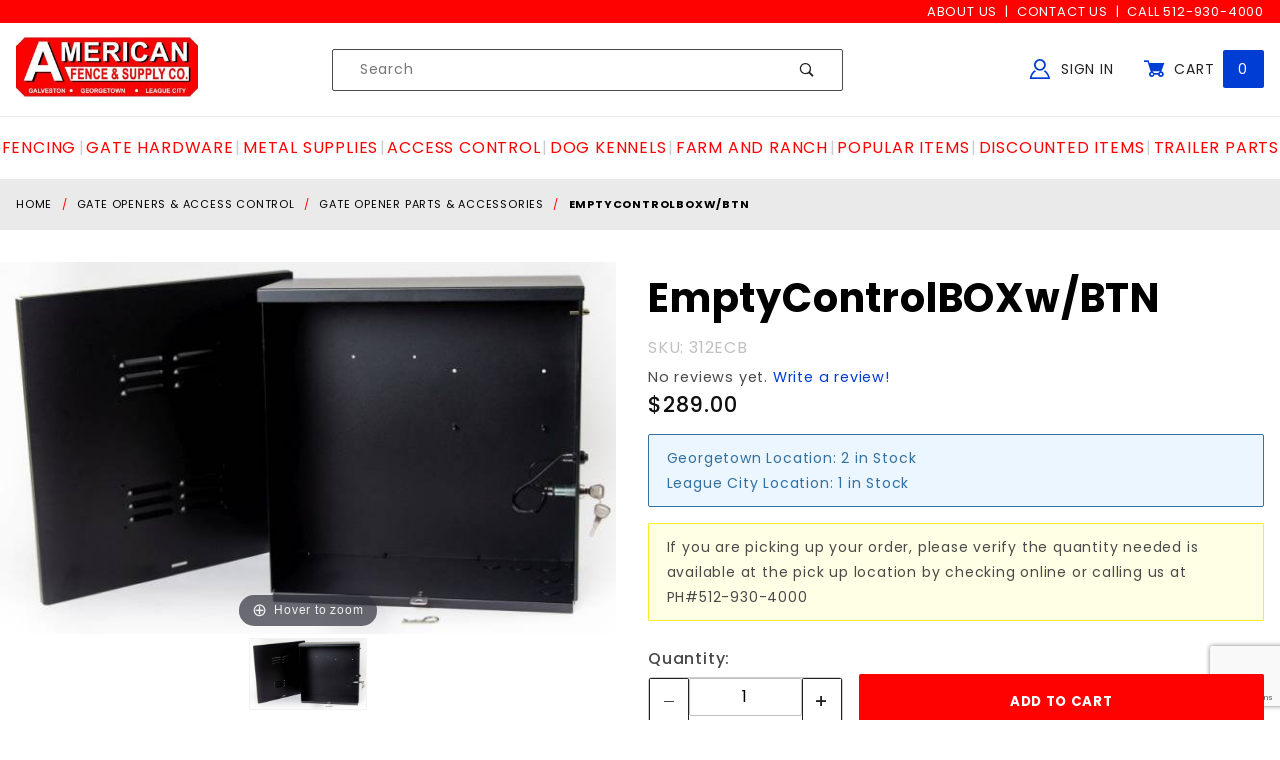

--- FILE ---
content_type: text/html; charset=utf-8
request_url: https://www.afence.com/emptycontrolboxwbtn.html
body_size: 20402
content:
<!DOCTYPE html><html lang="en" class="no-js" xmlns:fb="http://ogp.me/ns/fb#" cart_items_count="0" cart_contains_quote_items="0"><head><meta charset="utf-8"><meta http-equiv="X-UA-Compatible" content="IE=edge"><meta name="viewport" content="width=device-width, initial-scale=1"><base href="https://www.afence.com/mm5/"><title>American Fence & Supply Co.: EmptyControlBOXw/BTN</title><link rel="preconnect" crossorigin="use-credentials" href="//www.google-analytics.com" data-resource-group="css_list" data-resource-code="preconnect-google-analytics" /><link rel="preconnect" crossorigin="use-credentials" href="https://fonts.gstatic.com" data-resource-group="css_list" data-resource-code="preconnect-google-fonts" /><link rel="stylesheet" type="text/css" href="https://fonts.googleapis.com/css?family=Poppins:400,500,700&amp;display=swap" data-resource-group="css_list" data-resource-code="google-fonts" /><script type="text/javascript" data-resource-group="css_list" data-resource-code="settings">theme_path = 'themes/shadows/';(function (mivaJS) {mivaJS.ReadyThemeVersion = '1.0.5.2';mivaJS.Store_Code = 'afence';mivaJS.Branch_Folder = '';mivaJS.Theme_Path = 'themes\/shadows';mivaJS.Product_Code = '312ECB';mivaJS.Category_Code = 'gate_opener_parts_and_accessories';mivaJS.Customer_Login = '';mivaJS.Page = 'PROD';mivaJS.Screen = 'PROD';mivaJS.BASK_URI= 'https://www.afence.com/basket-contents.html';mivaJS.Self_URI= 'https://www.afence.com/emptycontrolboxwbtn.html';mivaJS.is_dev = '0';mivaJS.GDisTestUser = false;mivaJS.cart_contains_quote_items = false;mivaJS.cart_items_count = 0;}(window.mivaJS || (window.mivaJS = {})));const script_version = 'live';/* Register service worker for GD Progressive Web App to /offline.html */if ('serviceWorker' in navigator) {window.addEventListener('load', () => {navigator.serviceWorker.register('/service-worker.js').then((reg) => {/* console.log('Service worker registered.', reg); */});});}</script><script type="text/javascript">
if ( !window.mm_facet_rangeslider_formatter )
{
window.mm_facet_rangeslider_formatter = new Object();
}
if ( !window.MMFacet_RangeSlider_FormatValue_AddHook )
{
window.MMFacet_RangeSlider_FormatValue_AddHook = function( module_code, fn )
{
window.mm_facet_rangeslider_formatter[ module_code ] = fn;
}
}
if ( !window.MMFacet_RangeSlider_FormatValue_RemoveHook )
{
window.MMFacet_RangeSlider_FormatValue_RemoveHook = function( module_code )
{
delete window.mm_facet_rangeslider_formatter[ module_code ];
}
}
if ( !window.MMFacet_RangeSlider_FormatValue )
{
window.MMFacet_RangeSlider_FormatValue = function( module_code, facet_code, value )
{
if ( window.mm_facet_rangeslider_formatter && window.mm_facet_rangeslider_formatter[ module_code ] && typeof window.mm_facet_rangeslider_formatter[ module_code ] === 'function' )
{
return window.mm_facet_rangeslider_formatter[ module_code ]( facet_code, value );
}
return stod_def( value, 0 );
}
}
(function( obj, eventType, fn )
{
if ( obj.addEventListener )
{
obj.addEventListener( eventType, fn, false );
}
else if ( obj.attachEvent )
{
obj.attachEvent( 'on' + eventType, fn );
}
})( window, 'load', function() { MMFacet_RangeSlider_Initialize(); } );
</script>
<script type="text/javascript">
function MMCurrencyFormatter( value, show_whole_numbers_only )
{
var negative, formatted_value;
value	= stod_def( value, 0 );
negative	= value < 0;
value	= Math.abs( value );
if ( show_whole_numbers_only )	formatted_value = value.toFixed( 0 ).replace( new RegExp( '(\\d)(?=(\\d{3})+$)',	'g' ), '$1,' );
else	formatted_value	= Price_Pad( value ).replace( new RegExp( '(\\d)(?=(\\d{3})+\\.)',	'g' ), '$1,' );
if ( negative )	return ( '($' + formatted_value + ')' );
else	return ( '$' + formatted_value );
}
</script>
<script type="text/javascript">
MMFacet_RangeSlider_FormatValue_AddHook( 'stdfacets', function( facet_code, value ) {
return MMCurrencyFormatter( value, true );
} );
</script>
<script type="text/javascript">MMFacet_RangeSlider_FormatValue_AddHook( 'tgreviews', function( facet_code, value ) {return MMCurrencyFormatter( value, true );} );</script><script type="text/javascript">
var MMThemeBreakpoints =
[
{
"code":	"mobile",
"name":	"Mobile",
"start":	{
"unit": "px",
"value": ""
}
,
"end":	{
"unit": "em",
"value": "39.999"
}
}
,{
"code":	"tablet",
"name":	"Tablet",
"start":	{
"unit": "px",
"value": ""
}
,
"end":	{
"unit": "em",
"value": "59.999"
}
}
];
</script>
<script type="text/javascript">
var json_url = "https:\/\/www.afence.com\/mm5\/json.mvc\u003F";
var json_nosessionurl = "https:\/\/www.afence.com\/mm5\/json.mvc\u003F";
var Store_Code = "afence";
</script>
<script type="text/javascript" src="https://www.afence.com/mm5/clientside.mvc?T=c02a8978&amp;M=1&amp;Module_Code=paypalcp&amp;Filename=runtime.js" integrity="sha512-07WkaOLLaip2Dvm8Q2zJmUuR0h3SyBhyU0VomiKBwor6uG4qY8Y1+ZaUIbH0mDNbfK9KtTy0hGqR0wspCTVoiA==" crossorigin="anonymous" async defer></script>
<script src="https://www.paypal.com/sdk/js?client-id=AcCNNzIa9VV_d1q2jFf4pNN33IIecvECC34nYq0EJIGN9EonWCRQD5JkXT_EDm6rOSCvnRE9g6JOGZXc&amp;merchant-id=DS6W5XTVJ7NVC&amp;currency=USD&amp;components=buttons,messages" data-partner-attribution-id="Miva_PCP"></script>
<script type="text/javascript" src="https://www.afence.com/mm5/clientside.mvc?T=c02a8978&amp;M=1&amp;Filename=ajax.js" integrity="sha512-McXI+cXIEPNC7HbSz94S2XM/R0v5YdTRU+BO1YbBiuXQAIswLmoQv1FxQYIXJJj7wDp49pxe2Z2jkAzxlwdpHA==" crossorigin="anonymous"></script>
<script type="text/javascript" src="https://www.afence.com/mm5/clientside.mvc?T=c02a8978&amp;M=1&amp;Filename=runtime_ui.js" integrity="sha512-/7xWGNe0sS/p3wr1li7dTArZ7U2U1wLTfYKLDGUh4nG7n6EV37Z6PmHUrztlddWy1VAMOFBZOvHSeKPkovwItw==" crossorigin="anonymous"></script>
<script type="text/javascript" src="https://www.afence.com/mm5/clientside.mvc?T=c02a8978&amp;M=1&amp;Module_Code=cmp-cssui-searchfield&amp;Filename=runtime.js" integrity="sha512-teSzrMibngbwdbfyXVRBh+8lflHmBOiRaSk8G1VQuZKH8AZxftMYDKg7Bp49VYQx4dAOB5Ig279wpH2rUpx/6w==" crossorigin="anonymous"></script>
<script type="text/javascript">
var MMSearchField_Search_URL_sep = "https:\/\/www.afence.com\/search.html\u003FSearch=";
(function( obj, eventType, fn )
{
if ( obj.addEventListener )
{
obj.addEventListener( eventType, fn, false );
}
else if ( obj.attachEvent )
{
obj.attachEvent( 'on' + eventType, fn );
}
})( window, 'mmsearchfield_override', function()
{
MMSearchField.prototype.onMenuAppendHeader = function () { return null;};MMSearchField.prototype.onMenuAppendItem = function (data) {var span;span = newElement('span', {'class': 'x-search-preview__entry'}, null, null);span.innerHTML = data;return span;};MMSearchField.prototype.onMenuAppendStoreSearch = function (search_value) {var item;item = newElement('div', {'class': 'x-search-preview__search-all'}, null, null);item.element_text = newTextNode('Search store for product "' + search_value + '"', item);return item;};MMSearchField.prototype.onFocus = function () {this.element_menu.classList.toggle('x-search-preview--open');};MMSearchField.prototype.onBlur = function () {this.element_menu.classList.toggle('x-search-preview--open');};
} );
</script>
<meta name="google-site-verification" content="z--N0qpc0b2fmU5xxeLCILbp6HQZrBJxXG995iE3zi0" /><script type="application/ld+json">{"@context": "http://schema.org","@type": "LocalBusiness","address": {"@type": "PostalAddress","addressLocality": "Georgetown","addressRegion": "TX","streetAddress": "3501 N. IH-35","postalCode": "78628","addressCountry": "US"},"description": "American Fence and Supply is a material supply store specializing in fencing and custom gate fabrication as well as being a retail distributor for many high quality gate operator systems, such as Lift Master, American Armor and American Access.","name": "American Fence & Supply Co.","email": "info@afence.com","telephone": "512-930-4000","image": "https://www.afence.com/mm5/graphics/00000001/Logo_1s_2.jpg","pricerange": "$-$$$","sameAs": ["https://www.facebook.com/AfenceGeorgetown/","https://www.facebook.com/AmericanFenceLC/"]}</script><meta id="js-cart_contains_quote_items" name="cart_contains_quote_items" content="0" /><meta id="js-cart_items_count" name="cart_items_count" content="0" /><link rel="apple-touch-icon" sizes="180x180" href="/apple-touch-icon.png"><link rel="icon" type="image/png" sizes="512x512" href="/android-chrome-512x512.png"/><link rel="icon" type="image/png" sizes="256x256" href="/android-chrome-256x256.png"/><link rel="icon" type="image/png" sizes="192x192" href="/android-chrome-192x192.png"/><link rel="icon" type="image/png" sizes="32x32" href="/favicon-32x32.png"><link rel="icon" type="image/png" sizes="16x16" href="/favicon-16x16.png"><link rel="manifest" href="/site.webmanifest"><link rel="mask-icon" href="/safari-pinned-tab.svg" color="#5bbad5"><meta name="msapplication-TileColor" content="#aa0412"><meta name="theme-color" content="#ffffff"><link rel="canonical" href="https://www.afence.com/emptycontrolboxwbtn.html" itemprop="url" /><meta name="description" content="Empty Control Box for American Armor swing gate applicationsIncludes lockable push button featureControl Board, attachment fasteners, battery, cables NOT included" /><link rel="stylesheet" type="text/css" href="themes/shadows/all.css?cssv=1727454924" /><link href="/humans.txt" rel="author" /><link href="/legal.txt" rel="license" /><script type="text/javascript">window.addEventListener('DOMContentLoaded', function () {sessionStorage.setItem('continue_url', 'https://www.afence.com/emptycontrolboxwbtn.html');});</script><!-- END GD Optimized Facets --><script type="text/javascript" src="https://www.afence.com/mm5/clientside.mvc?T=c02a8978&M=1&Module_Code=mvga&amp;Filename=mvga.js"></script>
<script type="text/javascript">
var Product_Code = '312ECB';
var Screen = 'PROD';
</script>

<script>
(function(i,s,o,g,r,a,m){i['GoogleAnalyticsObject']=r;i[r]=i[r]||function(){
(i[r].q=i[r].q||[]).push(arguments)},i[r].l=1*new Date();a=s.createElement(o),
m=s.getElementsByTagName(o)[0];a.async=1;a.src=g;m.parentNode.insertBefore(a,m)
})(window,document,'script','//www.google-analytics.com/analytics.js','ga');

ga('create', 'UA-164116350-1', 'auto');
ga('require', 'linkid');
ga('set', 'forceSSL', true);
ga('require', 'displayfeatures');


ga( 'send', 'pageview', { 'page':'\/emptycontrolboxwbtn.html\u003F' } );


</script><!-- Global site tag (gtag.js) - Google Ads: 516674049 --><script async src="https://www.googletagmanager.com/gtag/js?id=AW-516674049"></script><script>window.dataLayer = window.dataLayer || [];function gtag(){dataLayer.push(arguments);}gtag('js', new Date());gtag('config', 'AW-516674049');</script><!-- Google Tag Manager --><script>(function(w,d,s,l,i){w[l]=w[l]||[];w[l].push({'gtm.start':new Date().getTime(),event:'gtm.js'});var f=d.getElementsByTagName(s)[0],j=d.createElement(s),dl=l!='dataLayer'?'&l='+l:'';j.async=true;j.src='https://www.googletagmanager.com/gtm.js?id='+i+dl;f.parentNode.insertBefore(j,f);})(window,document,'script','dataLayer','GTM-T36C6XL');</script><!-- End Google Tag Manager --><!-- Google Tag Manager - Data Layer --><script>window.dataLayer = window.dataLayer || [];window.dataLayer.push({'requestUri': '\/emptycontrolboxwbtn.html','canonicalUri': '\/emptycontrolboxwbtn.html','refererUri': '','pageCode': 'PROD','pageType': 'product','pageName': 'Product Display','basketId': '22142869','categoryCode': 'gate_opener_parts_and_accessories','categoryName': 'Gate Opener Parts \u0026 Accessories','productCode': '312ECB','checkoutStep': ''});window.dataLayer.push({'event': 'view_item','ecommerce': {'items': [{'item_name': 'EmptyControlBOXw\/BTN','item_id': '312ECB','price': '289','quantity': '1','currency': 'USD','sku': '312ECB','item_category': 'Gate Opener Parts \u0026 Accessories'}]}});</script>
<style type="text/css" media="all" rel="stylesheet" data-resource-group="modules" data-resource-code="tgreviews">/* ------------------------ =Form Template------------------------ */.t-tgreviews__form {margin: auto;max-width: 100%;width: 400px;}.t-tgr_rating {display: inline-flex;}.t-tgr_rating > input {clip: rect(0 0 0 0);clip-path: inset(50%);height: 1px;margin: -1px;overflow: hidden;padding: 0;position: absolute;white-space: nowrap;width: 1px;}.t-tgr_rating > label {border-radius: 0.25rem;color: #DDDDDD;cursor: pointer;font-size: 1.25rem;padding: 0 0.25rem;}.t-tgr_rating > label:first-child {margin-right: -0.25rem;}.t-tgr_rating:not(:hover) > input:checked ~ label,.t-tgr_rating > label:hover,.t-tgr_rating > label:hover ~ label,.t-tgr_rating > input:checked + label:hover,.t-tgr_rating > input:checked ~ label:hover,.t-tgr_rating > label:hover ~ input:checked ~ label,.t-tgr_rating > input:checked ~ label:hover ~ label {color: #ffdd00;}/* ------------------------ =Reviews Template------------------------ */.t-tgreview_container {line-height: 1;}.t-tgreviews_average__star,.t-tgreviews_average__star-overlay {position: relative;color: rgba(0,0,0,0.2);}.t-tgreviews_average__star {font-size: 1.25rem;display: inline-block;position: relative;}.t-tgreviews_average__star-overlay {position: absolute;top: 0;left: 0;overflow: hidden;}.t-review-star-color{color: #ffdd00;}.t-tgreviews_average__star:hover{cursor: pointer;}@media screen and (min-width: 480px) {.t-tgreviews_average__star {font-size: 1.5rem;}}.t-tgreview_description-container{align-items: center;gap: 0.5rem;}.t-tgreview_full{border: 1px solid #CCC;padding: 1rem;}.t-tgreviews-breakdown{align-items: center;display: -moz-flex;display: -ms-flex;display: -o-flex;display: flex;display: -webkit-flex;padding-bottom: 0.25rem;}.t-tgreviews-breakdown__rating{flex: 0 0 auto;min-width: 50px;}.t-tgreviews-breakdown__percent{flex: 1 1 auto;}.t-tgreviews-breakdown__percentage {background: #ccc;height: 5px;margin-top: 5px;position: relative;}.t-tgreviews-breakdown__percentage-overlay {background: #1c265c;height: 5px;left: 0;position: absolute;top: 0;}.t-tgreviews-breakdown__count{flex: 0 0 auto;min-width: 20px;}.t-tgreview_container_full,.t-tgreviews-reviews{display: flex;flex-direction: column;gap: 1.5rem;}.t-tgreviews-review{border-bottom: 1px solid #ccc;line-height: 1.5;}.t-tgreviews-review__user{font-size: 0.8rem;font-style: italic;margin-bottom: 0.25rem;}</style><link type="text/css" media="all" rel="stylesheet" integrity="sha256-lWOXBr8vqpiy3pliCN1FmPIYkHdcr8Y0nc2BRMranrA= sha384-0K5gx4GPe3B0+RaqthenpKbJBAscHbhUuTd+ZmjJoHkRs98Ms3Pm2S4BvJqkmBdh sha512-wrhf+QxqNNvI+O73Y1XxplLd/Bt2GG2kDlyCGfeByKkupyZlAKZKAHXE2TM9/awtFar6eWl+W9hNO6Mz2QrA6Q==" crossorigin="anonymous" href="https://www.afence.com/mm5/json.mvc?Store_Code=afence&amp;Function=CSSResource_Output&amp;CSSResource_Code=mm-theme-styles&T=a423a5e4" data-resource-group="modules" data-resource-code="mm-theme-styles" /><script type="text/javascript" data-resource-group="modules" data-resource-code="recaptcha_v3">
(() =>
{
var script;
script	= document.createElement( 'script' );
script.src	= 'https://www.google.com/recaptcha/api.js?render=6LeEjswpAAAAAKt_7q0oUc0E8v4WJV4GbkKn2Cka';
document.documentElement.appendChild( script );
} )();
document.addEventListener( 'DOMContentLoaded', () =>
{
var form, element, elements, form_lookup;
form_lookup = new Array();
elements = document.querySelectorAll( 'form input\u005Bname\u003D\"Action\"\u005D\u005Bvalue\u003D\"ICST\"\u005D' )
for ( element of elements )
{
if ( element instanceof HTMLFormElement )	form = element;
else if ( element.form instanceof HTMLFormElement )	form = element.form;
else
{
form = null;
while ( element )
{
if ( element instanceof HTMLFormElement )
{
form = element;
break;
}
element = element.parentNode;
}
}
if ( form && ( form_lookup.indexOf( form ) === -1 ) )
{
form_lookup.push( form );
new Miva_reCAPTCHAv3_FormSubmitListener( form, 'customer_account_create' );
}
}
elements = document.querySelectorAll( 'form input\u005Bname\u003D\"Action\"\u005D\u005Bvalue\u003D\"ICSQ\"\u005D, form input\u005Bname\u003D\"Action\"\u005D\u005Bvalue\u005E\u003D\"ICSQ,\"\u005D' )
for ( element of elements )
{
if ( element instanceof HTMLFormElement )	form = element;
else if ( element.form instanceof HTMLFormElement )	form = element.form;
else
{
form = null;
while ( element )
{
if ( element instanceof HTMLFormElement )
{
form = element;
break;
}
element = element.parentNode;
}
}
if ( form && ( form_lookup.indexOf( form ) === -1 ) )
{
form_lookup.push( form );
new Miva_reCAPTCHAv3_FormSubmitListener( form, 'customer_account_quick_create' );
}
}
elements = document.querySelectorAll( 'form input\u005Bname\u003D\"Action\"\u005D\u005Bvalue\u003D\"EMPW\"\u005D' )
for ( element of elements )
{
if ( element instanceof HTMLFormElement )	form = element;
else if ( element.form instanceof HTMLFormElement )	form = element.form;
else
{
form = null;
while ( element )
{
if ( element instanceof HTMLFormElement )
{
form = element;
break;
}
element = element.parentNode;
}
}
if ( form && ( form_lookup.indexOf( form ) === -1 ) )
{
form_lookup.push( form );
new Miva_reCAPTCHAv3_FormSubmitListener( form, 'customer_forgot_password' );
}
}
elements = document.querySelectorAll( 'form input\u005Bname\u003D\"Action\"\u005D\u005Bvalue\u003D\"TGRADD\"\u005D' )
for ( element of elements )
{
if ( element instanceof HTMLFormElement )	form = element;
else if ( element.form instanceof HTMLFormElement )	form = element.form;
else
{
form = null;
while ( element )
{
if ( element instanceof HTMLFormElement )
{
form = element;
break;
}
element = element.parentNode;
}
}
if ( form && ( form_lookup.indexOf( form ) === -1 ) )
{
form_lookup.push( form );
new Miva_reCAPTCHAv3_FormSubmitListener( form, 'product_review' );
}
}
} );
class Miva_reCAPTCHAv3_FormSubmitListener
{
#form;
#submitting;
#event_submit;
#original_submit;
#recaptcha_action;
constructor( form, recaptcha_action )
{
this.#form	= form;
this.#submitting	= false;
this.#original_submit	= form.submit;
this.#recaptcha_action	= recaptcha_action;
this.#event_submit	= ( e ) =>
{
e.stopImmediatePropagation();
e.preventDefault();
//
// Trigger overwritten submit to build reCAPTCHAv3 response, where the original
// form submit will be restored in the callback and the "submit" listener removed.
//
this.#form.submit();
}
this.#form.submit	= () =>
{
if ( this.#submitting )
{
return;
}
this.#submitting = true;
Miva_reCAPTCHAv3_Submit( this.#recaptcha_action, ( token ) =>
{
var input_response;
this.#submitting	= false;
input_response	= document.createElement( 'input' );
input_response.type	= 'hidden';
input_response.name	= 'reCAPTCHAv3_Response';
input_response.value	= token;
this.#form.submit	= this.#original_submit;
this.#form.removeEventListener( 'submit', this.#event_submit, { capture: true } );
this.#form.appendChild( input_response );
if ( this.#form.requestSubmit )	this.#form.requestSubmit();
else	this.#form.dispatchEvent( new Event( 'submit', { bubbles: true, cancelable: true } ) );
} );
};
this.#form.addEventListener( 'submit', this.#event_submit, { capture: true } );
}
}
function Miva_reCAPTCHAv3_Submit( recaptcha_action, callback )
{
try
{
grecaptcha.ready( () => {
try
{
grecaptcha.execute( '6LeEjswpAAAAAKt_7q0oUc0E8v4WJV4GbkKn2Cka', { action: recaptcha_action } ).then( ( token ) => {
callback( token );
} );
}
catch ( e )
{
setTimeout( () => callback( 'recaptcha failed' ) );
}
} );
}
catch ( e )
{
setTimeout( () => callback( 'recaptcha failed' ) );
}
}
</script><style>/* ==========================================================================EXTENSIONS / QUANTIFY / QUANTIFY========================================================================== *//*** This extension allows for the use of buttons to increase/decrease item* quantities on the product and basket pages. When used on the basket page,* the decrease button becomes a remove button if the quantity is 1.*/.x-quantify {border: 1px solid #ccc;border-radius: 0.25rem;display: grid;grid-template-columns: 2.5rem 1fr 2.5rem;grid-template-rows: 1fr;height: 2.75rem;min-width: 6.5rem;}.x-quantify :is(.c-button, .c-form-input) {align-self: stretch;border: 0 none;line-height: 1;height: 100%;margin-bottom: 0;outline-offset: calc(-1 * 1px * 2);padding: 0;}.x-quantify button {color: #222;font-size: 0.625rem;-webkit-user-select: none;user-select: none;}.x-quantify button[aria-disabled=true] {background-color: #fff;color: #222;}.x-quantify button > * {pointer-events: none;}.x-product-layout-purchase__cta .x-quantify {height: 50px;}</style><script type="text/javascript" src="https://www.afence.com/mm5/clientside.mvc?T=c02a8978&amp;M=1&amp;Filename=runtime.js" integrity="sha512-UI0Old4Ws3U391nyoV0vFyAAtTIBCB9lfyjeFmbSL6hXEydc+i1+rNXGUyHS0Cxie86+826pP73MUPWZOfFyQg==" crossorigin="anonymous" async defer></script><script type="text/javascript" src="https://www.afence.com/mm5/clientside.mvc?T=c02a8978&amp;M=1&amp;Filename=MivaEvents.js" integrity="sha512-8/iYA8EaRbo9g3TubGIEbmJIZWr4wZpFEvSwDUq9II5D2f99Ox84fiXxr3z0nu5jUlnyhrJ/chNNXGDcKILpeA==" crossorigin="anonymous" async defer></script><script type="text/javascript" src="https://www.afence.com/mm5/clientside.mvc?T=c02a8978&amp;M=1&amp;Filename=AttributeMachine.js" integrity="sha512-+ROSkelNOA6JC6EZoiYVRC+iWxavQkF0/byFn5fp4pNIYnUfN7WRQ6hr6NTztuFhY/HzG54/NqwwVUiwKPQ5YA==" crossorigin="anonymous" async defer></script>
<script type="text/javascript">
(function( obj, eventType, fn )
{
if ( obj.addEventListener )
{
obj.addEventListener( eventType, fn, false );
}
else if ( obj.attachEvent )
{
obj.attachEvent( 'on' + eventType, fn );
}
})( window, 'attributemachine_override', function()
{
AttributeMachine.prototype.Generate_Discount = function (discount) {var discount_div;discount_div = document.createElement('div');discount_div.innerHTML = discount.descrip + ': ' + discount.formatted_discount;return discount_div;};AttributeMachine.prototype.Generate_Swatch = function (product_code, attribute, option) {var swatch_container = document.querySelector('#swatches');var swatch = document.createElement('li');var img = document.createElement('img');img.src = option.image;img.setAttribute('alt', option.prompt);img.setAttribute('title', option.prompt);swatch.classList.add('o-list-inline__item');swatch.setAttribute('data-code', option.code);swatch.setAttribute('data-color', option.prompt);swatch.appendChild(img);setTimeout(function () {if (swatch_container) {var swatch_element = swatch_container.querySelector('ul');var swatch_select = document.querySelector('[data-hook="attribute-swatch-select"]');var swatch_selected = swatch_select.options[swatch_select.selectedIndex].text;var swatch_name_element = document.querySelector('[data-hook="attribute-swatch-name"]');var swatchElements = swatch_element.querySelectorAll('li');swatch_element.removeAttribute('style');swatch_element.classList.add('o-list-inline');/*** Adds the selected swatch name to the label.*/swatch_name_element.textContent = swatch_selected;/*** Adds an active class to the selected swatch.*/swatchElements.forEach(function (swatchElement) {var swatchColor = swatchElement.getAttribute('data-code');var swatchImage = swatchElement.querySelector('img');if (swatchColor === swatch_select.options[swatch_select.selectedIndex].value) {swatchImage.classList.add('x-product-layout-purchase__swatches--active');}});}}, 0);return swatch;};AttributeMachine.prototype.Swatch_Click = function(input, attribute, option) {var swatch_name_element = document.querySelector('[data-hook="attribute-swatch-name"]');var i;for (i = 0; i < input.select.options.length; i++) {if (input.select.options[i].value === option.code) {input.select.selectedIndex = i;}}if (attribute.inventory) {this.Attribute_Changed(input);}swatch_name_element.innerHTML = option.prompt;};MivaEvents.SubscribeToEvent('price_changed', function (data) {const GA4_Product_Price = document.querySelector('#GA4_Product_Price');if (GA4_Product_Price) {GA4_Product_Price.value = data.price;}});
} );
</script>
<script type="text/javascript" src="https://www.afence.com/mm5/clientside.mvc?T=c02a8978&amp;M=1&amp;Filename=ImageMachine.js" integrity="sha512-B88gkoq1NEqd0Zc3p48DrG7Ta9AzVKPJwMn9rkLxbr1OZG46PA5e/BM30sKp4MRyvaNe3HzeU4ITBMYkfmtqHQ==" crossorigin="anonymous"></script><script type="text/javascript">(function () {/*** This is a 'CustomEvent()' polyfill for IE 9-11 to generate the proper thumbnails.* https://developer.mozilla.org/en-US/docs/Web/API/CustomEvent/CustomEvent*/if (typeof window.CustomEvent === "function") return false;function CustomEvent(event, params) {params = params || {bubbles: false,cancelable: false,detail: undefined};var evt = document.createEvent('CustomEvent');evt.initCustomEvent(event, params.bubbles, params.cancelable, params.detail);return evt;}CustomEvent.prototype = window.Event.prototype;window.CustomEvent = CustomEvent;})();var gallery = [],thumbnailIndex = 0,generate_thumbnail_event = new CustomEvent('ImageMachine_Generate_Thumbnail');ImageMachine.prototype.ImageMachine_Generate_Thumbnail = function (thumbnail_image, main_image, closeup_image, type_code) {var thumbnail,img;thumbnail = document.createElement('div');thumbnail.className = 'thumbnail-img-wrap';thumbnail.setAttribute('data-index', thumbnailIndex++);if (typeof (thumbnail_image) === 'string' && thumbnail_image.length > 0) {img = document.createElement('img');img.src = thumbnail_image;thumbnail.appendChild(img);}var gallery_image = (typeof (closeup_image) === 'string' && closeup_image.length > 0) ? closeup_image : main_image;gallery.push({src: gallery_image,title: 'EmptyControlBOXw/BTN'});document.dispatchEvent(generate_thumbnail_event);return thumbnail;}; /*** This disables the default Miva image zoom functionality.*/ImageMachine.prototype.Closeup_Open = function () {return false;}</script><meta property="og:title" content="EmptyControlBOXw/BTN"><meta property="og:type" content="product"><meta property="og:image" content="https://www.afence.com/mm5/graphics/00000001/American-Armor-CBOX.jpg"><meta property="og:url" content="https://www.afence.com/emptycontrolboxwbtn.html"><meta property="og:site_name" content="American Fence &amp; Supply Co."><meta property="og:description" content="EmptyControlBOXw/BTN at American Fence &amp; Supply Co."><meta property="og:locale" content="en_US"><meta property="product:category" content="Gate Opener Parts &amp; Accessories" /><meta property="og:availability" content="instock" /><meta property="product:retailer_item_id" content="312ECB" /><meta property="product:price:currency" content="USD" /><meta property="product:condition" content="new" /><meta property="product:price:amount" content="289" /><meta name="twitter:card" content="summary_large_image"><meta name="twitter:site" content="@CLIENTACCOUNT"><meta name="twitter:creator" content="@CLIENTACCOUNT"><meta name="twitter:url" content="https://www.afence.com/emptycontrolboxwbtn.html"><meta name="twitter:title" content="EmptyControlBOXw/BTN"><meta name="twitter:description" content="EmptyControlBOXw/BTN at American Fence &amp; Supply Co."><meta name="twitter:image" content="https://www.afence.com/mm5/graphics/00000001/American-Armor-CBOX.jpg"><meta name="twitter:image:alt" content="EmptyControlBOXw/BTN"><link rel="stylesheet" type="text/css" href="magiczoomplus/magiczoomplus.css" /><script type="text/javascript" src="magiczoomplus/magiczoomplus.js"></script><script type="text/javascript" src="magiczoomplus/magic-miva-imagemachine.js?tool=MagicZoomPlus"></script><link rel="stylesheet" type="text/css" href="magicscroll/magicscroll.css" /><script type="text/javascript" src="magicscroll/magicscroll.js"></script><script type="text/javascript">/* Type of page: Normal or QuickView */var pageType = 'normal';/* Global Master Product Code at Init: */var GDCP;var Product_Code = "312ECB";var masterProductID = "19555"var masterProduct_inv_level = "in";var masterProduct_inv_active = "1";var masterProduct_inv_short = "3 In Stock";var imgMachineObjVar = "im19555";var attrMachineObjVar = "amPossible19555";/* Variable for MagicZoom Videos */var productVideos = "";/* Options for MagicZoom */var mzOptions = {};mzOptions = {lazyZoom: true,onZoomReady: function() {stripStyleFromZoom();},onUpdate: function() {stripStyleFromZoom();}};/* Options for MagicScroll */var MagicScrollOptions = {items: 4,orientation: "horizontal",draggable: true,autostart: false,cssClass: "dark-bg"};function stripStyleFromZoom() {}</script><style type="text/css">.thumbnail-wrapper .MagicScroll { height:80px !important; }.mcs-button.mcs-horizontal { color:#ffffff; border:1px solid #003dd5; border-radius:0.125rem; background-color:#003dd5; }</style></head><body id="js-PROD" class="isReadMore-loading o-site-wrapper t-page-prod t-pcode-312ECB t-pid-19555"><!-- Google Tag Manager (noscript) --><noscript><iframe src="https://www.googletagmanager.com/ns.html?id=GTM-T36C6XL"height="0" width="0" style="display:none;visibility:hidden"></iframe></noscript><!-- End Google Tag Manager (noscript) --><header class="o-wrapper o-wrapper--full o-wrapper--flush t-site-header" data-hook="site-header"><p class="u-hide-visually"><a href="https://www.afence.com/emptycontrolboxwbtn.html#content_start">Skip to content</a></p><div aria-hidden="true">
<div id="fasten_header" class="readytheme-contentsection">
<section class="o-layout o-layout--align-center x-fasten-header t-site-header__masthead " data-hook="fasten-header"><div class="o-layout__item u-width-2 u-text-left t-site-header__logo"><a href="https://www.afence.com/" title="American Fence & Supply Co." rel="nofollow"><img style="height:32px;" class="x-fasten-header__logo-image" src="graphics/00000001/Logo_1s_2.jpg" alt="Afence.com"></a></div><div class="o-layout__item u-width-6"><form class="t-site-header__search-form" method="post" action="https://www.afence.com/search.html"><fieldset><legend>Product Search</legend><ul class="c-form-list"><li class="c-form-list__item c-form-list__item--full c-control-group u-flex"><input class="c-form-input c-control-group__field u-bg-transparent u-border-none" data-mm_searchfield="Yes" data-mm_searchfield_id="x-search-preview--fasten" type="search" name="Search" value="" placeholder="Search" autocomplete="off" required><button class="c-button c-button--large c-control-group__button u-bg-transparent u-color-gray-50 u-icon-search u-border-none" type="submit"></button></li></ul></fieldset><span class="x-search-preview u-color-gray-50" data-mm_searchfield_menu="Yes" data-mm_searchfield_id="x-search-preview--fasten"></span></form></div><div class="o-layout__item u-flex u-width-4 t-site-header__masthead-links"><a class="u-color-gray-50 u-text-uppercase" href="https://www.afence.com/customer-login.html"><span class="u-icon-user u-color-blue2"></span> Sign In</a><a class="u-color-gray-50 u-text-uppercase t-site-header__basket-link" data-hook="open-mini-basket" href="https://www.afence.com/basket-contents.html"><span class="u-icon-cart-full u-color-blue2" data-hook="open-mini-basket"></span> Cart<span class="u-bg-blue u-color-white t-site-header__basket-link-quantity" data-hook="open-mini-basket mini-basket-count">0</span></a></div></section>
</div>
</div><section class="u-bg-orange u-color-white t-site-header__top-navigation "><div class="o-wrapper"><div class="o-layout"><div class="o-layout__item u-width-12 u-width-4--l u-text-center u-text-left--l"></div><div class="o-layout o-layout--align-center o-layout__item u-text-uppercase u-hidden u-flex--l u-width-8--l t-site-header__links u-text-right"><div class="o-layout__item"><div class="x-transfigure-navigation__footer support_navigation">
<span><a class="x-transfigure-navigation__footer-link u-color-gray-40" href="https://www.afence.com/about-us.html" title="About Us">About Us</a></span>
<span><a class="x-transfigure-navigation__footer-link u-color-gray-40" href="https://www.afence.com/contact-us.html" title="Contact Us">Contact Us</a></span>
<span><a class="x-transfigure-navigation__footer-link u-color-gray-40" href="tel:+1-512-930-4000" title="Call 512-930-4000">Call 512-930-4000</a></span>
</div></div></div></div></div></section><section class="o-wrapper t-site-header__masthead"><div class="o-layout o-layout--align-center"><div class="o-layout__item u-width-2 u-width-1--m u-hidden--l "><button class="c-button c-button--flush c-button--full c-button--hollow u-bg-transparent u-border-none u-color-gray-50 u-font-huge u-icon-menu" data-hook="open-main-menu"></button></div><div class="o-layout__item u-width-8 u-width-10--m u-width-3--l u-width-4--w u-text-center u-text-left--l t-site-header__logo"><a href="https://www.afence.com/" title="Click to go back to the home page." rel="nofollow"><img id="header_site_logo" src="graphics/00000001/Logo_1s_2.jpg" alt=" Logo" /></a></div><div class="o-layout__item u-width-2 u-width-1--m u-hidden--l "><a class="u-icon-cart-empty u-color-gray-50 t-site-header__basket-link--mobile" data-hook="open-mini-basket" href="https://www.afence.com/basket-contents.html"><span class="u-bg-blue u-color-white u-font-primary t-site-header__basket-link-quantity--mobile" data-hook="mini-basket-count ">0</span></a></div><div class="o-layout__item u-width-12 u-width-5--l " itemscope itemtype="http://schema.org/WebSite"><meta itemprop="url" content="//www.afence.com/"/><form class="t-site-header__search-form" method="get" action="https://www.afence.com/search.html" itemprop="potentialAction" itemscope itemtype="http://schema.org/SearchAction"><fieldset><legend>Product Search</legend><ul class="c-form-list"><li class="c-form-list__item c-form-list__item--full c-control-group u-flex"><meta itemprop="target" content="https://www.afence.com/search.html?q={Search}"/><input class="u-width-9 c-form-input c-control-group__field u-bg-transparent u-border-none" data-mm_searchfield="Yes" data-mm_searchfield_id="x-search-preview" type="search" name="Search" value="" placeholder="Search" autocomplete="off" required itemprop="query-input"><button class="u-text-right u-width-3 c-button c-button--large c-control-group__button u-bg-transparent u-color-gray-50 u-icon-search u-border-none" type="submit"></button></li></ul></fieldset><span class="x-search-preview" data-mm_searchfield_menu="Yes" data-mm_searchfield_id="x-search-preview"></span></form></div><div class="o-layout__item u-hidden u-flex--l u-width-4--l u-width-3--w t-site-header__masthead-links "><a class="u-color-gray-50 u-text-uppercase" data-hook="show-related" data-target="global-account" href="https://www.afence.com/customer-login.html"><span class="u-icon-user u-color-blue2"></span> Sign In</a><a class="u-color-gray-50 u-text-uppercase t-site-header__basket-link" data-hook="open-mini-basket" href="https://www.afence.com/basket-contents.html"><span class="u-icon-cart-full u-color-blue2" data-hook="open-mini-basket"></span> Cart<span class="u-bg-blue u-color-white t-site-header__basket-link-quantity" data-hook="open-mini-basket mini-basket-count">0</span></a></div><div class="u-over-everything t-global-account" data-hook="global-account"><form class="t-global-account__form" method="post" action="https://www.afence.com/emptycontrolboxwbtn.html" autocomplete="off"><fieldset><legend>Global Account Log In</legend><input type="hidden" name="Action" value="LOGN" /><input type="hidden" name="Category_Code" value="gate_opener_parts_and_accessories" /><input type="hidden" name="Product_Code" value="312ECB" /><input type="hidden" name="Search" value="" /><input type="hidden" name="Per_Page" value="" /><input type="hidden" name="Sort_By" value="disp_order" /><ul class="c-form-list"><li class="c-form-list__item c-form-list__item--full"><label class="u-hide-visually">Email Adress</label><input class="c-form-input c-form-input--large" type="email" name="Customer_LoginEmail" value="" autocomplete="email" placeholder="Email" required></li><li class="c-form-list__item c-form-list__item--full"><label class="u-hide-visually">Password</label><input class="c-form-input c-form-input--large" type="password" name="Customer_Password" autocomplete="current-password" placeholder="Password"></li><li class="c-form-list__item c-form-list__item--full"><input class="c-button c-button--full c-button--huge u-bg-blue u-color-white u-text-bold u-text-uppercase" type="submit" value="Sign In"></li><li class="c-form-list__item c-form-list__item--full"><a class="c-button c-button--full c-button--hollow c-button--huge u-bg-white u-color-gray-50 u-text-bold u-text-uppercase" href="https://www.afence.com/customer-login.html">Register</a></li><li class="c-form-list__item c-form-list__item--full u-text-center"><a class="u-color-gray-30 u-text-bold u-font-small u-text-uppercase" href="https://www.afence.com/forgot-password.html">Forgot Password?</a></li></ul></fieldset></form></div></div></section></header><!-- end t-site-header --><div id="mini_basket" class="readytheme-contentsection">
<section class="x-mini-basket" data-hook="mini-basket" data-item-count="0" data-subtotal=""><div class="x-mini-basket__content u-bg-white"><script>const GA_view_cart_minibask = new CustomEvent('GA_view_cart', {detail: {GA_version: '4'}});window.addEventListener('GA_view_cart', function () {// console.log('Minibasket!');});</script><header><div class="x-mini-basket__header"><a class="u-text-bold u-color-gray-50" href="https://www.afence.com/basket-contents.html"><span class="u-icon-cart-full"></span> <span class="u-text-uppercase">Cart:</span> 0item</a><button class="c-button u-bg-gray-50 u-icon-cross" data-hook="close-mini-basket"><span class="u-hide-visually">Close</span></button></div><hr class="c-keyline"></header><footer class="x-mini-basket__footer"><div class="x-messages x-messages--info">Your Shopping Cart Is Empty</div></footer></div></section>
</div>
<div id="js-site-navigation" class="o-wrapper o-wrapper--full o-wrapper--flush t-site-navigation "><div class="o-layout o-layout--align-center o-layout--flush o-layout--justify-center t-site-navigation__wrap"><nav class="u-font-serif o-layout__item u-width-12 c-navigation x-transfigure-navigation " data-hook="transfigure-navigation">
<div class="x-transfigure-navigation__wrap" data-layout="horizontal-mega-menu">
<header class="x-transfigure-navigation__header u-hidden--l c-control-group">
<a class="c-button c-button--full c-button--large c-control-group__button c-button--square c-button--primary u-bg-red u-text-bold u-text-uppercase" href="https://www.afence.com/customer-login.html"><span class="u-icon-user"></span> Sign In or Register</a>
<button class="c-button u-bg-white u-color-blue u-icon-cross c-control-group__button" data-hook="close-main-menu"><span class="screen-reader-text">Close mobile menu</span></button>
</header>
<div class="x-transfigure-navigation__content">
<ul class="c-navigation__row x-transfigure-navigation__row" id="mmUL">
<li class="c-navigation__list c-navigation__list-l1 has-child-menu" data-hook="has-drop-down has-child-menu">
<a aria-haspopup="true" aria-expanded="false" class="item_1 c-navigation__link c-navigation__link-l1" href="https://www.afence.com/fencing.html" target="_self"><span class="activeBorder">Fencing<span class="u-hidden--l c-navigation__link-carat"><span class="u-icon-chevron-right"></span></span></span></a>
<ul class="c-navigation__row is-hidden mmUL-bg">
<li class="c-navigation__list u-hidden--l" data-hook="show-previous-menu">
<span class="c-navigation__link"><span class="u-icon-chevron-left">&nbsp;</span><span class="o-layout--grow">Main Menu</span></span>
</li>
<li class="c-navigation__list c-navigation__list-l2 ">
<a class="c-navigation__link" href="https://www.afence.com/chainlink.html" target="_self"><span class="u-icon-chevron-right u-hidden u-shown--l"></span> Chainlink Fence</a>
</li>
<li class="c-navigation__list c-navigation__list-l2 ">
<a class="c-navigation__link" href="https://www.afence.com/temporary-chainlink-panels.html" target="_self"><span class="u-icon-chevron-right u-hidden u-shown--l"></span> Temporary Construction Fence</a>
</li>
<li class="c-navigation__list c-navigation__list-l2 ">
<a class="c-navigation__link" href="https://www.afence.com/ornamental-fence.html" target="_self"><span class="u-icon-chevron-right u-hidden u-shown--l"></span> Ornamental Fence</a>
</li>
<li class="c-navigation__list c-navigation__list-l2 ">
<a class="c-navigation__link" href="https://www.afence.com/split-rail-fence.html" target="_self"><span class="u-icon-chevron-right u-hidden u-shown--l"></span> Split Rail Fence</a>
</li>
<li class="c-navigation__list c-navigation__list-l2 ">
<a class="c-navigation__link" href="https://www.afence.com/electric-fence.html" target="_self"><span class="u-icon-chevron-right u-hidden u-shown--l"></span> Electric Fence</a>
</li>
<li class="c-navigation__list c-navigation__list-l2 ">
<a class="c-navigation__link" href="https://www.afence.com/vinyl-rail-fence.html" target="_self"><span class="u-icon-chevron-right u-hidden u-shown--l"></span> Vinyl Fence</a>
</li>
<li class="c-navigation__list c-navigation__list-l2 ">
<a class="c-navigation__link" href="https://www.afence.com/farm-ranch-fence.html" target="_self"><span class="u-icon-chevron-right u-hidden u-shown--l"></span> Farm & Ranch Fence</a>
</li>
<li class="c-navigation__list c-navigation__list-l2 ">
<a class="c-navigation__link" href="https://www.afence.com/wood-fence-22083.html" target="_self"><span class="u-icon-chevron-right u-hidden u-shown--l"></span> Wood Fence</a>
</li>
<li class="c-navigation__list c-navigation__list-l2 ">
<a class="c-navigation__link" href="https://www.afence.com/fencing-accessories.html" target="_self"><span class="u-icon-chevron-right u-hidden u-shown--l"></span> Fencing Tools</a>
</li>
<li class="c-navigation__list c-navigation__list-l2 ">
<a class="c-navigation__link" href="https://www.afence.com/chainlink-post-extensions.html" target="_self"><span class="u-icon-chevron-right u-hidden u-shown--l"></span> Post Extensions</a>
</li>
<li class="c-navigation__list c-navigation__list-l2 ">
<a class="c-navigation__link" href="https://www.afence.com/custom-made-ornamental-estate-gates.html" target="_self"><span class="u-icon-chevron-right u-hidden u-shown--l"></span> Custom Made Estate Gates</a>
</li>
<li class="c-navigation__list c-navigation__list-l2 ">
<a class="c-navigation__link" href="https://www.afence.com/hand-rail-supplies.html" target="_self"><span class="u-icon-chevron-right u-hidden u-shown--l"></span> Hand Rail Supplies</a>
</li>
<li class="c-navigation__list u-hidden--l">
<a class="c-navigation__link" href="https://www.afence.com/fencing.html" target="_self">View All Fencing</a>
</li>
</ul>
</li>
<li class="c-navigation__list c-navigation__list-l1 has-child-menu" data-hook="has-drop-down has-child-menu">
<a aria-haspopup="true" aria-expanded="false" class="item_2 c-navigation__link c-navigation__link-l1" href="https://www.afence.com/hardware.html" target="_self"><span class="activeBorder">Gate Hardware<span class="u-hidden--l c-navigation__link-carat"><span class="u-icon-chevron-right"></span></span></span></a>
<ul class="c-navigation__row is-hidden mmUL-bg">
<li class="c-navigation__list u-hidden--l" data-hook="show-previous-menu">
<span class="c-navigation__link"><span class="u-icon-chevron-left">&nbsp;</span><span class="o-layout--grow">Main Menu</span></span>
</li>
<li class="c-navigation__list c-navigation__list-l2 ">
<a class="c-navigation__link" href="https://www.afence.com/gate-hinges-22077.html" target="_self"><span class="u-icon-chevron-right u-hidden u-shown--l"></span> Gate Hinges</a>
</li>
<li class="c-navigation__list c-navigation__list-l2 ">
<a class="c-navigation__link" href="https://www.afence.com/gate-hinges.html" target="_self"><span class="u-icon-chevron-right u-hidden u-shown--l"></span> Gate Latches</a>
</li>
<li class="c-navigation__list c-navigation__list-l2 ">
<a class="c-navigation__link" href="https://www.afence.com/slide-open-gate-hardware.html" target="_self"><span class="u-icon-chevron-right u-hidden u-shown--l"></span> Slide Open Gate Hardware</a>
</li>
<li class="c-navigation__list c-navigation__list-l2 ">
<a class="c-navigation__link" href="https://www.afence.com/gate-wheels.html" target="_self"><span class="u-icon-chevron-right u-hidden u-shown--l"></span> Gate Wheels</a>
</li>
<li class="c-navigation__list c-navigation__list-l2 ">
<a class="c-navigation__link" href="https://www.afence.com/gate-stops.html" target="_self"><span class="u-icon-chevron-right u-hidden u-shown--l"></span> Gate Stops</a>
</li>
<li class="c-navigation__list c-navigation__list-l2 ">
<a class="c-navigation__link" href="https://www.afence.com/gate-holdbacks.html" target="_self"><span class="u-icon-chevron-right u-hidden u-shown--l"></span> Gate Holdbacks</a>
</li>
<li class="c-navigation__list c-navigation__list-l2 ">
<a class="c-navigation__link" href="https://www.afence.com/gate-handles.html" target="_self"><span class="u-icon-chevron-right u-hidden u-shown--l"></span> Gate Handles</a>
</li>
<li class="c-navigation__list c-navigation__list-l2 ">
<a class="c-navigation__link" href="https://www.afence.com/gate-components.html" target="_self"><span class="u-icon-chevron-right u-hidden u-shown--l"></span> Gate Components</a>
</li>
<li class="c-navigation__list c-navigation__list-l2 ">
<a class="c-navigation__link" href="https://www.afence.com/gate-closers.html" target="_self"><span class="u-icon-chevron-right u-hidden u-shown--l"></span> Gate Closers</a>
</li>
<li class="c-navigation__list c-navigation__list-l2 ">
<a class="c-navigation__link" href="https://www.afence.com/fasteners.html" target="_self"><span class="u-icon-chevron-right u-hidden u-shown--l"></span> Fasteners</a>
</li>
<li class="c-navigation__list c-navigation__list-l2 ">
<a class="c-navigation__link" href="https://www.afence.com/barn-door-hardware.html" target="_self"><span class="u-icon-chevron-right u-hidden u-shown--l"></span> Barn Door Hardware</a>
</li>
<li class="c-navigation__list c-navigation__list-l2 ">
<a class="c-navigation__link" href="https://www.afence.com/chainlink-gate-panic-bars.html" target="_self"><span class="u-icon-chevron-right u-hidden u-shown--l"></span> Gate Panic Bars</a>
</li>
<li class="c-navigation__list u-hidden--l">
<a class="c-navigation__link" href="https://www.afence.com/hardware.html" target="_self">View All Gate Hardware</a>
</li>
</ul>
</li>
<li class="c-navigation__list c-navigation__list-l1 has-child-menu" data-hook="has-drop-down has-child-menu">
<a aria-haspopup="true" aria-expanded="false" class="item_3 c-navigation__link c-navigation__link-l1" href="https://www.afence.com/metal-supplies.html" target="_self"><span class="activeBorder">Metal Supplies<span class="u-hidden--l c-navigation__link-carat"><span class="u-icon-chevron-right"></span></span></span></a>
<ul class="c-navigation__row is-hidden mmUL-bg">
<li class="c-navigation__list u-hidden--l" data-hook="show-previous-menu">
<span class="c-navigation__link"><span class="u-icon-chevron-left">&nbsp;</span><span class="o-layout--grow">Main Menu</span></span>
</li>
<li class="c-navigation__list c-navigation__list-l2 ">
<a class="c-navigation__link" href="https://www.afence.com/raw-steel.html" target="_self"><span class="u-icon-chevron-right u-hidden u-shown--l"></span> Raw Steel</a>
</li>
<li class="c-navigation__list c-navigation__list-l2 ">
<a class="c-navigation__link" href="https://www.afence.com/galvanized-steel.html" target="_self"><span class="u-icon-chevron-right u-hidden u-shown--l"></span> Galvanized Steel</a>
</li>
<li class="c-navigation__list c-navigation__list-l2 ">
<a class="c-navigation__link" href="https://www.afence.com/powder-coated-steel.html" target="_self"><span class="u-icon-chevron-right u-hidden u-shown--l"></span> Powdercoated Steel</a>
</li>
<li class="c-navigation__list c-navigation__list-l2 ">
<a class="c-navigation__link" href="https://www.afence.com/metal-supply-accessories.html" target="_self"><span class="u-icon-chevron-right u-hidden u-shown--l"></span> Metal Supply Accessories</a>
</li>
<li class="c-navigation__list c-navigation__list-l2 ">
<a class="c-navigation__link" href="https://www.afence.com/tubing-and-pipe.html" target="_self"><span class="u-icon-chevron-right u-hidden u-shown--l"></span> Tubing and Pipe</a>
</li>
<li class="c-navigation__list u-hidden--l">
<a class="c-navigation__link" href="https://www.afence.com/metal-supplies.html" target="_self">View All Metal Supplies</a>
</li>
</ul>
</li>
<li class="c-navigation__list c-navigation__list-l1 has-child-menu" data-hook="has-drop-down has-child-menu">
<a aria-haspopup="true" aria-expanded="false" class="item_4 c-navigation__link c-navigation__link-l1" href="https://www.afence.com/access-control.html" target="_self"><span class="activeBorder">Access Control<span class="u-hidden--l c-navigation__link-carat"><span class="u-icon-chevron-right"></span></span></span></a>
<ul class="c-navigation__row is-hidden mmUL-bg">
<li class="c-navigation__list u-hidden--l" data-hook="show-previous-menu">
<span class="c-navigation__link"><span class="u-icon-chevron-left">&nbsp;</span><span class="o-layout--grow">Main Menu</span></span>
</li>
<li class="c-navigation__list c-navigation__list-l2 ">
<a class="c-navigation__link" href="https://www.afence.com/swing-gate-openers.html" target="_self"><span class="u-icon-chevron-right u-hidden u-shown--l"></span> Swing Gate Openers</a>
</li>
<li class="c-navigation__list c-navigation__list-l2 ">
<a class="c-navigation__link" href="https://www.afence.com/slide-gate-openers.html" target="_self"><span class="u-icon-chevron-right u-hidden u-shown--l"></span> Slide Gate Openers</a>
</li>
<li class="c-navigation__list c-navigation__list-l2 ">
<a class="c-navigation__link" href="https://www.afence.com/solar-powered-accessories.html" target="_self"><span class="u-icon-chevron-right u-hidden u-shown--l"></span> Solar Powered Accessories</a>
</li>
<li class="c-navigation__list c-navigation__list-l2 ">
<a class="c-navigation__link" href="https://www.afence.com/keypads.html" target="_self"><span class="u-icon-chevron-right u-hidden u-shown--l"></span> Keypads & Card Readers</a>
</li>
<li class="c-navigation__list c-navigation__list-l2 ">
<a class="c-navigation__link" href="https://www.afence.com/receivers-remote-transmitters.html" target="_self"><span class="u-icon-chevron-right u-hidden u-shown--l"></span> Receivers & Remote Transmitters</a>
</li>
<li class="c-navigation__list c-navigation__list-l2 ">
<a class="c-navigation__link" href="https://www.afence.com/free-exit-sensors.html" target="_self"><span class="u-icon-chevron-right u-hidden u-shown--l"></span> Free Exit Sensors</a>
</li>
<li class="c-navigation__list c-navigation__list-l2 ">
<a class="c-navigation__link" href="https://www.afence.com/vehicle-loop-detectors.html" target="_self"><span class="u-icon-chevron-right u-hidden u-shown--l"></span> Vehicle Loop Detectors</a>
</li>
<li class="c-navigation__list c-navigation__list-l2 ">
<a class="c-navigation__link" href="https://www.afence.com/safety-photo-eyes.html" target="_self"><span class="u-icon-chevron-right u-hidden u-shown--l"></span> Safety Photo Eyes & Edges</a>
</li>
<li class="c-navigation__list c-navigation__list-l2 ">
<a class="c-navigation__link" href="https://www.afence.com/push-button-access.html" target="_self"><span class="u-icon-chevron-right u-hidden u-shown--l"></span> Push Button Access</a>
</li>
<li class="c-navigation__list c-navigation__list-l2 ">
<a class="c-navigation__link" href="https://www.afence.com/gooseneck-stands.html" target="_self"><span class="u-icon-chevron-right u-hidden u-shown--l"></span> Gooseneck & Opener Stands</a>
</li>
<li class="c-navigation__list c-navigation__list-l2 ">
<a class="c-navigation__link" href="https://www.afence.com/gate-opener-parts-accessories.html" target="_self"><span class="u-icon-chevron-right u-hidden u-shown--l"></span> Gate Opener Parts & Accessories</a>
</li>
<li class="c-navigation__list c-navigation__list-l2 ">
<a class="c-navigation__link" href="https://www.afence.com/gate-locks.html" target="_self"><span class="u-icon-chevron-right u-hidden u-shown--l"></span> Gate Opener Locks</a>
</li>
<li class="c-navigation__list c-navigation__list-l2 ">
<a class="c-navigation__link" href="https://www.afence.com/gate-control-timers.html" target="_self"><span class="u-icon-chevron-right u-hidden u-shown--l"></span> Gate Control Timers</a>
</li>
<li class="c-navigation__list c-navigation__list-l2 ">
<a class="c-navigation__link" href="https://www.afence.com/fire-department-access.html" target="_self"><span class="u-icon-chevron-right u-hidden u-shown--l"></span> Fire Department Access</a>
</li>
<li class="c-navigation__list c-navigation__list-l2 ">
<a class="c-navigation__link" href="https://www.afence.com/cell-phone-gate-control.html" target="_self"><span class="u-icon-chevron-right u-hidden u-shown--l"></span> Cell Phone Gate Control</a>
</li>
<li class="c-navigation__list u-hidden--l">
<a class="c-navigation__link" href="https://www.afence.com/access-control.html" target="_self">View All Access Control</a>
</li>
</ul>
</li>
<li class="c-navigation__list c-navigation__list-l1 ">
<a class="item_5 c-navigation__link c-navigation__link-l1" href="https://www.afence.com/dog-kennels.html" target="_self"><span class="activeBorder">Dog Kennels</span></a>
</li>
<li class="c-navigation__list c-navigation__list-l1 has-child-menu" data-hook="has-drop-down has-child-menu">
<a aria-haspopup="true" aria-expanded="false" class="item_6 c-navigation__link c-navigation__link-l1" href="https://www.afence.com/farm-ranch.html" target="_self"><span class="activeBorder">Farm and Ranch<span class="u-hidden--l c-navigation__link-carat"><span class="u-icon-chevron-right"></span></span></span></a>
<ul class="c-navigation__row is-hidden mmUL-bg">
<li class="c-navigation__list u-hidden--l" data-hook="show-previous-menu">
<span class="c-navigation__link"><span class="u-icon-chevron-left">&nbsp;</span><span class="o-layout--grow">Main Menu</span></span>
</li>
<li class="c-navigation__list c-navigation__list-l2 ">
<a class="c-navigation__link" href="https://www.afence.com/farm-ranch-fence.html" target="_self"><span class="u-icon-chevron-right u-hidden u-shown--l"></span> Farm & Ranch Fencing</a>
</li>
<li class="c-navigation__list c-navigation__list-l2 ">
<a class="c-navigation__link" href="https://www.afence.com/cattle-equipment.html" target="_self"><span class="u-icon-chevron-right u-hidden u-shown--l"></span> Cattle Equipment</a>
</li>
<li class="c-navigation__list c-navigation__list-l2 ">
<a class="c-navigation__link" href="https://www.afence.com/horse-equipment.html" target="_self"><span class="u-icon-chevron-right u-hidden u-shown--l"></span> Horse Equipment</a>
</li>
<li class="c-navigation__list c-navigation__list-l2 ">
<a class="c-navigation__link" href="https://www.afence.com/sheep-goat-equipment.html" target="_self"><span class="u-icon-chevron-right u-hidden u-shown--l"></span> Sheep & Goat Equipment</a>
</li>
<li class="c-navigation__list c-navigation__list-l2 ">
<a class="c-navigation__link" href="https://www.afence.com/feeding-watering-equipment.html" target="_self"><span class="u-icon-chevron-right u-hidden u-shown--l"></span> Feeding & Watering Equipment</a>
</li>
<li class="c-navigation__list c-navigation__list-l2 ">
<a class="c-navigation__link" href="https://www.afence.com/cattle-guards.html" target="_self"><span class="u-icon-chevron-right u-hidden u-shown--l"></span> Cattle Guards</a>
</li>
<li class="c-navigation__list c-navigation__list-l2 ">
<a class="c-navigation__link" href="https://www.afence.com/barn-door-hardware-roofing-tin.html" target="_self"><span class="u-icon-chevron-right u-hidden u-shown--l"></span> Barn Door Hardware & Roofing Tin</a>
</li>
<li class="c-navigation__list c-navigation__list-l2 ">
<a class="c-navigation__link" href="https://www.afence.com/water-storage-septic-tanks.html" target="_self"><span class="u-icon-chevron-right u-hidden u-shown--l"></span> Water Storage & Septic Tanks</a>
</li>
<li class="c-navigation__list c-navigation__list-l2 ">
<a class="c-navigation__link" href="https://www.afence.com/culvert-pipe.html" target="_self"><span class="u-icon-chevron-right u-hidden u-shown--l"></span> Culvert Pipe</a>
</li>
<li class="c-navigation__list c-navigation__list-l2 ">
<a class="c-navigation__link" href="https://www.afence.com/animal-traps.html" target="_self"><span class="u-icon-chevron-right u-hidden u-shown--l"></span> Animal Traps</a>
</li>
<li class="c-navigation__list c-navigation__list-l2 ">
<a class="c-navigation__link" href="https://www.afence.com/earth-anchors.html" target="_self"><span class="u-icon-chevron-right u-hidden u-shown--l"></span> Earth Anchors</a>
</li>
<li class="c-navigation__list c-navigation__list-l2 ">
<a class="c-navigation__link" href="https://www.afence.com/farm-ranch-gates.html" target="_self"><span class="u-icon-chevron-right u-hidden u-shown--l"></span> Farm & Ranch Gates</a>
</li>
<li class="c-navigation__list u-hidden--l">
<a class="c-navigation__link" href="https://www.afence.com/farm-ranch.html" target="_self">View All Farm and Ranch</a>
</li>
</ul>
</li>
<li class="c-navigation__list c-navigation__list-l1 ">
<a class="item_7 c-navigation__link c-navigation__link-l1" href="https://www.afence.com/featured-items.html" target="_self"><span class="activeBorder">Popular Items</span></a>
</li>
<li class="c-navigation__list c-navigation__list-l1 ">
<a class="item_8 c-navigation__link c-navigation__link-l1" href="https://www.afence.com/sale-items.html" target="_self"><span class="activeBorder">DISCOUNTED ITEMS</span></a>
</li>
<li class="c-navigation__list c-navigation__list-l1 ">
<a class="item_9 c-navigation__link c-navigation__link-l1" href="https://www.afence.com/trailer-parts.html" target="_self"><span class="activeBorder">Trailer Parts</span></a>
</li>
<li class="c-navigation__list u-hidden--l u-text-left">
<div class="x-transfigure-navigation__footer support_navigation">
<span><a class="x-transfigure-navigation__footer-link u-color-gray-40" href="https://www.afence.com/about-us.html" title="About Us">About Us</a></span>
<span><a class="x-transfigure-navigation__footer-link u-color-gray-40" href="https://www.afence.com/contact-us.html" title="Contact Us">Contact Us</a></span>
<span><a class="x-transfigure-navigation__footer-link u-color-gray-40" href="tel:+1-512-930-4000" title="Call 512-930-4000">Call 512-930-4000</a></span>
</div>
</li>
</ul>
</div>
</div>
</nav></div></div><!-- end t-site-navigation --><div class="u-bg-silver t-breadcrumbs__wrapper"><nav class="o-wrapper x-collapsing-breadcrumbs t-breadcrumbs" data-hook="collapsing-breadcrumbs"><ul class="o-list-inline x-collapsing-breadcrumbs__group u-hidden" data-hook="collapsing-breadcrumbs__group"></ul><ul class="o-list-inline x-collapsing-breadcrumbs__list" data-hook="collapsing-breadcrumbs__list" itemscope itemtype="http://schema.org/BreadcrumbList"><li class="o-list-inline__item u-hidden" data-hook="collapsing-breadcrumbs__trigger-area"><button class="c-button c-button--hollow u-border-none u-color-black u-bg-transparent x-collapsing-breadcrumbs__button" data-hook="collapsing-breadcrumbs__button">&hellip;</button></li><li class="o-list-inline__item" data-hook="collapsing-breadcrumbs__item" itemprop="itemListElement" itemscope itemtype="http://schema.org/ListItem"><a class="u-color-black" href="https://www.afence.com/" title="Home" itemprop="item"><span itemprop="name">Home</span></a><meta itemprop="position" content="1" /></li><li class="o-list-inline__item" data-hook="collapsing-breadcrumbs__item" itemprop="itemListElement" itemscope itemtype="http://schema.org/ListItem"><a class="u-color-black" href="https://www.afence.com/access-control.html" title="Gate Openers & Access Control" itemprop="item"><span itemprop="name">Gate Openers & Access Control</span></a><meta itemprop="position" content="2" /></li><li class="o-list-inline__item" data-hook="collapsing-breadcrumbs__item" itemprop="itemListElement" itemscope itemtype="http://schema.org/ListItem"><a class="u-color-black" href="https://www.afence.com/gate-opener-parts-accessories.html" title="Gate Opener Parts & Accessories" itemprop="item"><span itemprop="name">Gate Opener Parts & Accessories</span></a><meta itemprop="position" content="3" /></li><li class="o-list-inline__item u-text-bold" data-hook="collapsing-breadcrumbs__item" itemprop="itemListElement" itemscope itemtype="http://schema.org/ListItem"><a class="u-color-black" href="https://www.afence.com/emptycontrolboxwbtn.html" title="EmptyControlBOXw/BTN" itemprop="item"><span itemprop="name">EmptyControlBOXw/BTN</span></a><meta itemprop="position" content="4" /></li></ul></nav></div><!-- end .x-collapsing-breadcrumbs --><main id="content_start" class="o-wrapper t-main-content-element"><section class="o-layout"><div class="o-layout__item"><div id="messages" class="readytheme-contentsection">
</div>
<div id="dsp-page-hdr-cart-is-quote" class="readytheme-contentsection">
</div>
</div></section><!-- Start: Google Rich Snippets --><div itemscope itemtype="http://schema.org/Product"><meta itemprop="name" content="EmptyControlBOXw/BTN" /><meta itemprop="productID" content="312ECB" /><meta itemprop="image" content="https://www.afence.com/mm5/graphics/00000001/American-Armor-CBOX.jpg" /><meta itemprop="description" content="EmptyControlBOXw/BTN at American Fence &amp; Supply Co." /><meta itemprop="category" content="Gate Opener Parts &amp; Accessories" /><meta itemprop="description" content="Empty Control Box for American Armor swing gate applicationsIncludes lockable push button featureControl Board, attachment fasteners, battery, cables NOT included" /><meta itemprop="brand" content="American Armor" /><meta itemprop="sku" content="312ECB" /><meta itemprop="mpn" content="312ECB" /><div class="o-layout"><div class="o-layout__item np"><section class="o-layout o-layout--wide u-grids-1 u-grids-2--m x-product-layout"><figure class="o-layout__item u-text-center x-product-layout-images"><div class="x-fasten-PROD_gallery"><div class="x-fasten-PROD_gallery-row"><span class="flag"><span id="js-main-image-zoom" class="main-image" data-index="0"><img src="graphics/en-US/cssui/blank.gif" alt="EmptyControlBOXw/BTN" id="js-main-image" data-image="graphics/00000001/American-Armor-CBOX.jpg" /></span></span><div id="js-main-dots" class="main-image-nav main-image-nav--dots show large-hide"></div></div><div class="thumbnail-wrapper np"><div id="js-thumbnails" class="thumbnails"></div></div><script type="text/javascript">var image_data19555 = [
{
"type_code":	"main",
"image_data":
[
"graphics\/00000001\/American-Armor-CBOX_640x386.jpg",
"graphics\/00000001\/American-Armor-CBOX_80x48.jpg",
"graphics\/00000001\/American-Armor-CBOX.jpg"
]
}
]
var im19555 = new ImageMachine( '312ECB', 0, 'js-main-image', 'js-thumbnails', 'js-closeup-container', 'js-closeup-image', 'js-closeup-close', '', 'B', 640, 500, 1, 'B', 960, 720, 1, 80, 80, 1, '' );
im19555.oninitialize( image_data19555 );
</script></div></figure><!-- end .x-product-layout-images --><script type="text/javascript">if (!thumbnailIndex) {/* console.log("No images for this product"); */} else if (thumbnailIndex == 1) {var TNImgPath = image_data19555[0].image_data[0];image_data19555[0].image_data[1] = TNImgPath;var insert1TN = '<div class="thumbnail-img-wrap" data-index="0"><img src="'+TNImgPath+'" /></div>';document.getElementById('js-thumbnails').innerHTML = document.getElementById('js-thumbnails').innerHTML + insert1TN;}var GDNewProdPage = true;</script><form class="o-layout__item x-product-layout-purchase dynamicAttrForm" id="js-frm-312ECB" data-hook="purchase" action="https://www.afence.com/basket-contents.html" method="post" name="add"><input type="hidden" name="Old_Screen" value="PROD" /><input type="hidden" name="Old_Search" value="" /><input type="hidden" name="Action" value="ADPR" /><input type="hidden" name="Product_Code" value="312ECB" /><input type="hidden" name="Category_Code" value="gate_opener_parts_and_accessories" /><input type="hidden" name="Offset" value="" /><input type="hidden" name="AllOffset" value="" /><input type="hidden" name="CatListingOffset" value="" /><input type="hidden" name="RelatedOffset" value="" /><input type="hidden" name="SearchOffset" value="" /><input type="hidden" name="GA4_Product_Name" id="GA4_Product_Name" value="EmptyControlBOXw/BTN" /><input type="hidden" name="GA4_Product_Price" id="GA4_Product_Price" value="289" /><input type="hidden" name="GA4_Category_Name" value="Gate Opener Parts &amp; Accessories" /><legend>Purchase EmptyControlBOXw/BTN</legend><ul class="c-form-list"><li class="c-form-list__item c-form-list__item--full"><h1 class="u-color-black u-text-bold nm"><span>EmptyControlBOXw/BTN</span></h1><span class="u-color-gray-20 c-heading--subheading x-product-layout-purchase__sku prod_sku">SKU: 312ECB</span><div class="t-tgreview_container tgreviews__no-reviews"><div>No reviews yet. <a class="t-write_review_link" href="javascript://Reviews">Write a review!</a></div></div></li><li class="c-form-list__item c-form-list__item--full"><p class="u-flex x-product-layout-purchase__pricing u-color-gray-40"><span class="c-heading-delta x-product-layout-purchase__pricing-current"><span id="price-value" content="289">$289.00</span></span></p><div id="product-discounts" class="x-product-layout-purchase__product-discounts u-font-small"></div><div class="x-messages x-messages--info"><span>Georgetown Location:</span><span>2 in Stock</span><br /><span>League City Location:</span><span>1 in Stock</span><br /></div><div class="x-messages x-messages--warning"><span id="inventory_warning" class="readytheme-banner">
If you are picking up your order, please verify the quantity needed is available at the pick up location by checking online or calling us at PH#512-930-4000
</span>
</div></li><liid="js-attr-312ECB"class="prod-attributes-container o-layout c-form-list__item x-product-layout-purchase__options u-color-gray-40"data-productform="js-frm-312ECB"data-productprice="289"data-volpricetable="js-vol-data-312ECB"data-productpricecontainer="price-value"data-productcode="312ECB"><input data-hook="product-attribute__count" type="hidden" name="Product_Attribute_Count" value="0"></li><li class="c-form-list__item c-form-list__item--full x-product-layout-purchase__cta"><div class="x-product-layout-purchase__message" data-hook="purchase-message"></div><div class="o-layout"><div class="o-layout__item u-width-12 u-width-4--m x-product-layout-purchase__options-quantity"><label class="c-form-label u-text-bold is-required" for="l-quantity">Quantity:</label><div class="x-quantify" data-hook="quantify"><button class="c-button c-button--hollow u-icon-subtract" type="button" data-action="decrement" aria-label="Decrease Quantity"></button><input onkeyup="delayRoundQuantity(this);" onfocus="roundQuantity(this);" onblur="roundQuantity(this);" autocomplete="off" id="l-quantity" class="c-form-input u-text-center" data-max="" data-min="1" data-step="1" type="text" inputmode="decimal" name="Quantity" value="1"><button class="c-button c-button--hollow u-icon-add" type="button" data-action="increment" aria-label="Increase Quantity"></button></div></div><p class="o-layout__item u-width-12 u-width-8--m"><span class="c-form-label u-font-small">&nbsp;</span><span onclick="document.forms.add.action = 'https:\/\/www.afence.com\/basket-contents.html'; document.forms.add.elements.Action.value = 'ADPR';"><input class="c-button c-button--full c-button--huge u-bg-red u-color-white u-text-bold u-font-small u-text-uppercase" data-action="https://www.afence.com/basket-contents.html?ajax=1" data-hook="add-to-cart" data-value="Add To Cart" type="submit" value="Add To Cart"></span><br><span class="u-hidden o-layout" data-mmnodisable="true"><span class="o-layout__item" onclick="document.forms.add.action = 'https:\/\/www.afence.com\/wish-list.html'; document.forms.add.elements.Action.value = 'ATWL';"><button class="c-button c-button--full c-button--hollow c-button--large u-bg-white u-color-gray-30 u-text-bold u-font-small u-text-uppercase" type="submit" value="Add to Wish List"><span class="u-icon-gift"></span> Add to Wish List</button></span></span></p></div></li></ul></form></section><section class="o-layout__item o-layout x-product-description np nm"><div class="o-layout__item u-width-12--s"><div class="x-flex-tabs"><input id="tab-description_tab" data-flex-tab type="radio" name="flex-tab" checked><label class="x-flex-tabs__tab u-text-uppercase" for="tab-description_tab">Details</label><div class="x-flex-tabs__content"><div id="currp_Desc">Empty Control Box for American Armor swing gate applications<div>Includes lockable push button feature</div><div>Control Board, attachment fasteners, battery, cables NOT included</div></div></div><input id="tab-tgr_reviews" data-flex-tab type="radio" name="flex-tab" ><label class="x-flex-tabs__tab u-text-uppercase" for="tab-tgr_reviews">Reviews</label><div class="x-flex-tabs__content"><div class="o-layout"><div class="o-layout__item u-width-12"><div class="t-tgreview_container tgreviews__no-reviews"><p class="bp">There are no reviews yet so why don't you use the form here and be the first to submit a review?</p></div></div><div class="o-layout__item u-hidden u-shown--m u-width-1--w">&nbsp;</div><div class="o-layout__item u-width-12"><div class="t-tgreviews__form"><form method="POST" action="https://www.afence.com/emptycontrolboxwbtn.html" class="t-tgreviews-form"><fieldset><legend class="u-hide-visually">Review EmptyControlBOXw/BTN</legend><input type="hidden" name="Action" value="TGRADD" /><input type="hidden" name="TGR_Product_Code" value="312ECB" /><input type="hidden" name="TGR_Order_ID" value="" /><input type="hidden" name="CSRF_Token" value="d2ca4d48b8077202e8666d50c90dafca" /><input type="hidden" name="reviewIP" value="" /><input type="hidden" name="reviewCustomerLogin" value="" /><div class="c-form-list"><div class="c-form-list__item c-form-list__item--full"><p class="c-heading-foxtrot">Write a Review for EmptyControlBOXw/BTN</p><div class="t-tgr_rating o-layout--justify-end o-layout--row-reverse"><input type="radio" name="TGR_Rating" value="5" id="tgrStar-5" checked /><label id="star--tgrStar-5" for="tgrStar-5" aria-label="5 "><span class="u-icon-star-full"></span></label><input type="radio" name="TGR_Rating" value="4" id="tgrStar-4" /><label id="star--tgrStar-4" for="tgrStar-4" aria-label="4 "><span class="u-icon-star-full"></span></label><input type="radio" name="TGR_Rating" value="3" id="tgrStar-3" /><label id="star--tgrStar-3" for="tgrStar-3" aria-label="3 "><span class="u-icon-star-full"></span></label><input type="radio" name="TGR_Rating" value="2" id="tgrStar-2" /><label id="star--tgrStar-2" for="tgrStar-2" aria-label="2 "><span class="u-icon-star-full"></span></label><input type="radio" name="TGR_Rating" value="1" id="tgrStar-1" /><label id="star--tgrStar-1" for="tgrStar-1" aria-label="1 "><span class="u-icon-star-full"></span></label></div></div><div class="c-form-list__item c-form-list__item--full"><ul class="u-font-small"><li>Click/Tap a star to rate. 5 stars is the best.</li><li>All fields are required except "Where Are You From".</li><li>Your email is for verification purposes only and will NOT be published or shared. See our <a href="https://www.afence.com/privacy-policy.html" target="_blank">Privacy Policy</a>.</li></ul><p class="u-font-small u-text-bold">Thank you for your review!</p></div><div class="c-form-list__item c-form-list__item--full "><label class="c-form-label" for="TGR_Name">Enter Your Name</label><input type="text" class="c-form-input" id="TGR_Name" name="TGR_Name" value="" required /></div><div class="c-form-list__item c-form-list__item--full "><label class="c-form-label" for="TGR_Email">Enter Your Email</label><input type="email" class="c-form-input" id="TGR_Email" name="TGR_Email" value="" required /></div><div class="c-form-list__item c-form-list__item--full "><label class="c-form-label" for="TGR_Location">Where Are You From</label><input type="text" class="c-form-input" id="TGR_Location" name="TGR_Location" value="" /></div><div class="c-form-list__item c-form-list__item--full "><label class="c-form-label" for="TGR_Title">Enter A Title for Your Review</label><input type="text" class="c-form-input" id="TGR_Title" name="TGR_Title" value="" required /></div><div class="c-form-list__item c-form-list__item--full "><label class="c-form-label" for="TGR_Summary">Enter Your Review</label><textarea class="c-form-input c-form-input--long" id="TGR_Summary" name="TGR_Summary" value="" required></textarea></div><div class="c-form-list__item c-form-list__item--full"><input type="hidden" name="tgr_AdditionalFields:r_ip" value="3.141.170.44" readonly /></div><div class="c-form-list__item c-form-list__item--full"><input type="hidden" name="tgr_AdditionalFields:r_customer" value="" readonly /></div><div class="c-form-list__item c-form-list__item--full"><label for="TGR_Notify" class="c-form-checkbox"><input id="TGR_Notify" class="c-form-checkbox__input" type="checkbox" name="TGR_Notify" value="1" ><span class="c-form-checkbox__caption u-font-small">Notify me when my review is approved</span></label></div><div class="c-form-list__item c-form-list__item--full"><input class="c-button u-cta-style--primary" type="submit" value="Submit"></div></div></fieldset></form></div>
</div></div></div></div></div></section><section id="modals" class="u-hidden"></section></div></div><script>if (typeof am19555 !== 'undefined') {var attrMachCall = am19555,attrPossible = amPossible19555;};</script><div id="qrcode-1"></div><div itemprop="offers" itemscope itemtype="https://schema.org/Offer"><meta itemprop="url" content="https://www.afence.com/emptycontrolboxwbtn.html"><meta itemprop="price" content="289" /><meta itemprop="priceCurrency" content="USD" /><meta itemprop="seller" content="American Fence &amp; Supply Co." /><meta itemprop="itemCondition" content="new" /><meta itemprop="availability" content="https://schema.org/InStock" /><meta itemprop="inventoryLevel" content="3" /><meta itemprop="priceValidUntil" content="2026-03-01" /></div></div><!-- End: Google Rich Snippets --><section class="o-layout"><div class="o-layout__item"><section class="o-layout" style="padding-top:4rem;"><div class="o-layout__item"><h3 class="u-text-uppercase h2 u-text-center nm">Related Items</h3><hr class="c-keyline" /></div></section><div class="isReadMore__container" id="x-readmore__relprod"><div containerID="x-readmore__relprod" class="isReadMore isReadMore-closed"><div class="something-from-your-site"><section class="o-layout u-grids u-grids-2--xs u-grids-3--m u-grids-4--l u-grids-5--xl x-product-list" style="justify-content:center;"><div id="js-inc-plst-product" class="inc-plst-product o-layout__item u-text-center x-product-list__item">
<div id="itemfor_add_312RHHWKrelated_product_" class="o-layout o-layout__item x-product-list__item-inner u-text-center"><a id="linkfor_add_312RHHWKrelated_product_" class="u-block x-product-list__link" href="https://www.afence.com/hardware-kit-only-boltsnutswashers.html" title="Go to item: HARDWARE KIT ONLY   bolts,nuts,washers" target="_top"><figure class="x-product-list__figure"><img class="x-product-list__image" src="graphics/00000001/3/312RHHWK_360x253.jpg" alt="Image of item: HARDWARE KIT ONLY   bolts,nuts,washers" fetchpriority="high"><figcaption><span class="x-product-list-flag"></span><strong class="x-product-list__name">HARDWARE KIT ONLY   bolts,nuts,washers</strong><span class="x-product-list__sku">SKU: 312RHHWK</span><!-- no reviews for 312RHHWK --><div class="x-product-list__price-container"><span class="x-product-list__price u-block">Price ea:$49.00</span></div><span class="x-product-layout-purchase__product-quantity u-font-medium u-text-center">Quantity in Cart:&nbsp;<span id="qtyinbaskfor_add_312RHHWKrelated_product_" class="x-ctgy-plst-ajax-add2cart-qtyincart"><em class="has-none-in-cart">0</em></span><div class="x-ctgy-plst-ajax-add2cart-message"></div></span></figcaption></figure></a><form onsubmit="doCTGYAddtoCart(this); return false;" data-productlink="https://www.afence.com/hardware-kit-only-boltsnutswashers.html" method="post" action="https://www.afence.com/basket-contents.html" data-hook="purchase" data-status="init" name="add_312RHHWKrelated_product_" id="add_312RHHWKrelated_product_" class="x-ctgy-plst-ajax-add2cart"><input tabindex="-1" type="hidden" name="qty_in_cart" class="qty_in_cart" id="qty_in_cart_312RHHWK" value="0" /><input tabindex="-1" type="hidden" name="Old_Screen" value="PROD" /><input tabindex="-1" type="hidden" name="Old_Search" value="" /><input tabindex="-1" type="hidden" name="Action" value="ADPR" /><input tabindex="-1" type="hidden" name="Product_Code" value="312RHHWK" /><input tabindex="-1" type="hidden" name="Current_Product_Code" value="312ECB" /><input tabindex="-1" type="hidden" name="Category_Code" value="gate_opener_parts_and_accessories" /><input tabindex="-1" type="hidden" name="Offset" value="" /><input tabindex="-1" type="hidden" name="AllOffset" value="" /><input tabindex="-1" type="hidden" name="CatListingOffset" value="" /><input tabindex="-1" type="hidden" name="RelatedOffset" value="" /><input tabindex="-1" type="hidden" name="SearchOffset" value="" /><input id="GA4_Product_Name" name="GA4_Product_Name" type="hidden" value="HARDWARE KIT ONLY   bolts,nuts,washers" tabindex="-1"/><input id="GA4_Product_Price" name="GA4_Product_Price" type="hidden" value="49" tabindex="-1"/><input name="GA4_Category_Name" type="hidden" value="Gate Opener Parts &amp; Accessories" tabindex="-1"/><ul class="c-form-list"><li class="c-form-list__item c-form-list__item--full x-product-layout-purchase__cta"><div class="o-layout"><div class=" o-layout__item u-width-12 x-product-layout-purchase__options-quantity"><label class="c-form-label u-width-12 u-text-bold u-font-small u-color-gray-40 is-required" for="quantity___312RHHWK"><span class="u-hide-visually">Quantity:</span></label><label class="c-form-label u-text-bold is-required u-hide-visually" for="l-quantity_1">Quantity:</label><div class="x-quantify" data-hook="quantify"><button class="c-button c-button--hollow u-icon-subtract" type="button" data-action="decrement" aria-label="Decrease Quantity"></button><input onkeyup="delayRoundQuantity(this);" onfocus="roundQuantity(this);" onblur="roundQuantity(this);" autocomplete="off" id="l-quantity_1" class="c-form-input u-text-center" data-max="" data-min="1" data-step="1" type="text" inputmode="decimal" name="Quantity" value="1"><button class="c-button c-button--hollow u-icon-add" type="button" data-action="increment" aria-label="Increase Quantity"></button></div></div><p class="o-layout__item u-width-12 t-top-white-border"><button class="x-ctgy-plst-ajax-add2cart-button c-button c-button--full c-button--huge u-bg-red u-color-white u-text-bold u-font-small u-text-uppercase" data-action="https://www.afence.com/basket-contents.html" data-hook="add-to-cart" data-value="Add To Cart" type="submit">Add To Cart</button></p></div></li></ul></form></div>
</div>
<div id="js-inc-plst-product" class="inc-plst-product o-layout__item u-text-center x-product-list__item">
<div id="itemfor_add_312SGArelated_product_" class="o-layout o-layout__item x-product-list__item-inner u-text-center"><a id="linkfor_add_312SGArelated_product_" class="u-block x-product-list__link" href="https://www.afence.com/single-gate-arm.html" title="Go to item: SINGLE GATE ARM" target="_top"><figure class="x-product-list__figure"><img class="x-product-list__image" src="graphics/00000001/American-Armor-SingleAarm_360x240.jpg" alt="Image of item: SINGLE GATE ARM" fetchpriority="high"><figcaption><span class="x-product-list-flag"></span><strong class="x-product-list__name">SINGLE GATE ARM</strong><span class="x-product-list__sku">SKU: 312SGA</span><!-- no reviews for 312SGA --><div class="x-product-list__price-container"><span class="x-product-list__price u-block">Price ea:$960.00</span></div><span class="x-product-layout-purchase__product-quantity u-font-medium u-text-center">Quantity in Cart:&nbsp;<span id="qtyinbaskfor_add_312SGArelated_product_" class="x-ctgy-plst-ajax-add2cart-qtyincart"><em class="has-none-in-cart">0</em></span><div class="x-ctgy-plst-ajax-add2cart-message"></div></span></figcaption></figure></a><form onsubmit="doCTGYAddtoCart(this); return false;" data-productlink="https://www.afence.com/single-gate-arm.html" method="post" action="https://www.afence.com/basket-contents.html" data-hook="purchase" data-status="init" name="add_312SGArelated_product_" id="add_312SGArelated_product_" class="x-ctgy-plst-ajax-add2cart"><input tabindex="-1" type="hidden" name="qty_in_cart" class="qty_in_cart" id="qty_in_cart_312SGA" value="0" /><input tabindex="-1" type="hidden" name="Old_Screen" value="PROD" /><input tabindex="-1" type="hidden" name="Old_Search" value="" /><input tabindex="-1" type="hidden" name="Action" value="ADPR" /><input tabindex="-1" type="hidden" name="Product_Code" value="312SGA" /><input tabindex="-1" type="hidden" name="Current_Product_Code" value="312ECB" /><input tabindex="-1" type="hidden" name="Category_Code" value="gate_opener_parts_and_accessories" /><input tabindex="-1" type="hidden" name="Offset" value="" /><input tabindex="-1" type="hidden" name="AllOffset" value="" /><input tabindex="-1" type="hidden" name="CatListingOffset" value="" /><input tabindex="-1" type="hidden" name="RelatedOffset" value="" /><input tabindex="-1" type="hidden" name="SearchOffset" value="" /><input id="GA4_Product_Name" name="GA4_Product_Name" type="hidden" value="SINGLE GATE ARM" tabindex="-1"/><input id="GA4_Product_Price" name="GA4_Product_Price" type="hidden" value="960" tabindex="-1"/><input name="GA4_Category_Name" type="hidden" value="Gate Opener Parts &amp; Accessories" tabindex="-1"/><ul class="c-form-list"><li class="c-form-list__item c-form-list__item--full x-product-layout-purchase__cta"><div class="o-layout"><div class=" o-layout__item u-width-12 x-product-layout-purchase__options-quantity"><label class="c-form-label u-width-12 u-text-bold u-font-small u-color-gray-40 is-required" for="quantity___312SGA"><span class="u-hide-visually">Quantity:</span></label><label class="c-form-label u-text-bold is-required u-hide-visually" for="l-quantity_2">Quantity:</label><div class="x-quantify" data-hook="quantify"><button class="c-button c-button--hollow u-icon-subtract" type="button" data-action="decrement" aria-label="Decrease Quantity"></button><input onkeyup="delayRoundQuantity(this);" onfocus="roundQuantity(this);" onblur="roundQuantity(this);" autocomplete="off" id="l-quantity_2" class="c-form-input u-text-center" data-max="" data-min="1" data-step="1" type="text" inputmode="decimal" name="Quantity" value="1"><button class="c-button c-button--hollow u-icon-add" type="button" data-action="increment" aria-label="Increase Quantity"></button></div></div><p class="o-layout__item u-width-12 t-top-white-border"><button class="x-ctgy-plst-ajax-add2cart-button c-button c-button--full c-button--huge u-bg-red u-color-white u-text-bold u-font-small u-text-uppercase" data-action="https://www.afence.com/basket-contents.html" data-hook="add-to-cart" data-value="Add To Cart" type="submit">Add To Cart</button></p></div></li></ul></form></div>
</div>
<div id="js-inc-plst-product" class="inc-plst-product o-layout__item u-text-center x-product-list__item">
<div id="itemfor_add_312RHSrelated_product_" class="o-layout o-layout__item x-product-list__item-inner u-text-center"><a id="linkfor_add_312RHSrelated_product_" class="u-block x-product-list__link" href="https://www.afence.com/amerarmorsingleswing.html" title="Go to item: AMERICAN ARMOR RHS  SINGLE SWING OPENER" target="_top"><figure class="x-product-list__figure"><img class="x-product-list__image" src="graphics/00000001/American-Armor-1058_360x246.jpg" alt="Image of item: AMERICAN ARMOR RHS  SINGLE SWING OPENER" fetchpriority="high"><figcaption><span class="x-product-list-flag"></span><strong class="x-product-list__name">AMERICAN ARMOR RHS  SINGLE SWING OPENER</strong><span class="x-product-list__sku">SKU: 312RHS</span><div class="t-tgreview_container" data-rating="5" data-review-count="1"><span class="t-tgreviews_average__star" title=" out of 5 stars.">&#9733;&#9733;&#9733;&#9733;&#9733;<span class="t-tgreviews_average__star-overlay t-review-star-color" style="width:100%;">&#9733;&#9733;&#9733;&#9733;&#9733;</span></span></div><div class="x-product-list__price-container"><span class="x-product-list__price u-block">Price ea:$1,499.00</span></div><span class="x-product-layout-purchase__product-quantity u-font-medium u-text-center">Quantity in Cart:&nbsp;<span id="qtyinbaskfor_add_312RHSrelated_product_" class="x-ctgy-plst-ajax-add2cart-qtyincart"><em class="has-none-in-cart">0</em></span><div class="x-ctgy-plst-ajax-add2cart-message"></div></span></figcaption></figure></a><form onsubmit="doCTGYAddtoCart(this); return false;" data-productlink="https://www.afence.com/amerarmorsingleswing.html" method="post" action="https://www.afence.com/basket-contents.html" data-hook="purchase" data-status="init" name="add_312RHSrelated_product_" id="add_312RHSrelated_product_" class="x-ctgy-plst-ajax-add2cart"><input tabindex="-1" type="hidden" name="qty_in_cart" class="qty_in_cart" id="qty_in_cart_312RHS" value="0" /><input tabindex="-1" type="hidden" name="Old_Screen" value="PROD" /><input tabindex="-1" type="hidden" name="Old_Search" value="" /><input tabindex="-1" type="hidden" name="Action" value="ADPR" /><input tabindex="-1" type="hidden" name="Product_Code" value="312RHS" /><input tabindex="-1" type="hidden" name="Current_Product_Code" value="312ECB" /><input tabindex="-1" type="hidden" name="Category_Code" value="gate_opener_parts_and_accessories" /><input tabindex="-1" type="hidden" name="Offset" value="" /><input tabindex="-1" type="hidden" name="AllOffset" value="" /><input tabindex="-1" type="hidden" name="CatListingOffset" value="" /><input tabindex="-1" type="hidden" name="RelatedOffset" value="" /><input tabindex="-1" type="hidden" name="SearchOffset" value="" /><input id="GA4_Product_Name" name="GA4_Product_Name" type="hidden" value="AMERICAN ARMOR RHS  SINGLE SWING OPENER" tabindex="-1"/><input id="GA4_Product_Price" name="GA4_Product_Price" type="hidden" value="1499" tabindex="-1"/><input name="GA4_Category_Name" type="hidden" value="Gate Opener Parts &amp; Accessories" tabindex="-1"/><ul class="c-form-list"><li class="c-form-list__item c-form-list__item--full x-product-layout-purchase__cta"><div class="o-layout"><div class=" o-layout__item u-width-12 x-product-layout-purchase__options-quantity"><label class="c-form-label u-width-12 u-text-bold u-font-small u-color-gray-40 is-required" for="quantity___312RHS"><span class="u-hide-visually">Quantity:</span></label><label class="c-form-label u-text-bold is-required u-hide-visually" for="l-quantity_3">Quantity:</label><div class="x-quantify" data-hook="quantify"><button class="c-button c-button--hollow u-icon-subtract" type="button" data-action="decrement" aria-label="Decrease Quantity"></button><input onkeyup="delayRoundQuantity(this);" onfocus="roundQuantity(this);" onblur="roundQuantity(this);" autocomplete="off" id="l-quantity_3" class="c-form-input u-text-center" data-max="" data-min="1" data-step="1" type="text" inputmode="decimal" name="Quantity" value="1"><button class="c-button c-button--hollow u-icon-add" type="button" data-action="increment" aria-label="Increase Quantity"></button></div></div><p class="o-layout__item u-width-12 t-top-white-border"><button class="x-ctgy-plst-ajax-add2cart-button c-button c-button--full c-button--huge u-bg-red u-color-white u-text-bold u-font-small u-text-uppercase" data-action="https://www.afence.com/basket-contents.html" data-hook="add-to-cart" data-value="Add To Cart" type="submit">Add To Cart</button></p></div></li></ul></form></div>
</div>
<div id="js-inc-plst-product" class="inc-plst-product o-layout__item u-text-center x-product-list__item">
<div id="itemfor_add_312DGArelated_product_" class="o-layout o-layout__item x-product-list__item-inner u-text-center"><a id="linkfor_add_312DGArelated_product_" class="u-block x-product-list__link" href="https://www.afence.com/dual-gate-arm-whdw.html" title="Go to item: DUAL GATE ARM W/HDW" target="_top"><figure class="x-product-list__figure"><img class="x-product-list__image" src="graphics/00000001/American-Armor-SlaveAarm_360x240.jpg" alt="Image of item: DUAL GATE ARM W/HDW" fetchpriority="high"><figcaption><span class="x-product-list-flag"></span><strong class="x-product-list__name">DUAL GATE ARM W/HDW</strong><span class="x-product-list__sku">SKU: 312DGA</span><!-- no reviews for 312DGA --><div class="x-product-list__price-container"><span class="x-product-list__price u-block">Price ea:$1,119.00</span></div><span class="x-product-layout-purchase__product-quantity u-font-medium u-text-center">Quantity in Cart:&nbsp;<span id="qtyinbaskfor_add_312DGArelated_product_" class="x-ctgy-plst-ajax-add2cart-qtyincart"><em class="has-none-in-cart">0</em></span><div class="x-ctgy-plst-ajax-add2cart-message"></div></span></figcaption></figure></a><form onsubmit="doCTGYAddtoCart(this); return false;" data-productlink="https://www.afence.com/dual-gate-arm-whdw.html" method="post" action="https://www.afence.com/basket-contents.html" data-hook="purchase" data-status="init" name="add_312DGArelated_product_" id="add_312DGArelated_product_" class="x-ctgy-plst-ajax-add2cart"><input tabindex="-1" type="hidden" name="qty_in_cart" class="qty_in_cart" id="qty_in_cart_312DGA" value="0" /><input tabindex="-1" type="hidden" name="Old_Screen" value="PROD" /><input tabindex="-1" type="hidden" name="Old_Search" value="" /><input tabindex="-1" type="hidden" name="Action" value="ADPR" /><input tabindex="-1" type="hidden" name="Product_Code" value="312DGA" /><input tabindex="-1" type="hidden" name="Current_Product_Code" value="312ECB" /><input tabindex="-1" type="hidden" name="Category_Code" value="gate_opener_parts_and_accessories" /><input tabindex="-1" type="hidden" name="Offset" value="" /><input tabindex="-1" type="hidden" name="AllOffset" value="" /><input tabindex="-1" type="hidden" name="CatListingOffset" value="" /><input tabindex="-1" type="hidden" name="RelatedOffset" value="" /><input tabindex="-1" type="hidden" name="SearchOffset" value="" /><input id="GA4_Product_Name" name="GA4_Product_Name" type="hidden" value="DUAL GATE ARM W/HDW" tabindex="-1"/><input id="GA4_Product_Price" name="GA4_Product_Price" type="hidden" value="1119" tabindex="-1"/><input name="GA4_Category_Name" type="hidden" value="Gate Opener Parts &amp; Accessories" tabindex="-1"/><ul class="c-form-list"><li class="c-form-list__item c-form-list__item--full x-product-layout-purchase__cta"><div class="o-layout"><div class=" o-layout__item u-width-12 x-product-layout-purchase__options-quantity"><label class="c-form-label u-width-12 u-text-bold u-font-small u-color-gray-40 is-required" for="quantity___312DGA"><span class="u-hide-visually">Quantity:</span></label><label class="c-form-label u-text-bold is-required u-hide-visually" for="l-quantity_4">Quantity:</label><div class="x-quantify" data-hook="quantify"><button class="c-button c-button--hollow u-icon-subtract" type="button" data-action="decrement" aria-label="Decrease Quantity"></button><input onkeyup="delayRoundQuantity(this);" onfocus="roundQuantity(this);" onblur="roundQuantity(this);" autocomplete="off" id="l-quantity_4" class="c-form-input u-text-center" data-max="" data-min="1" data-step="1" type="text" inputmode="decimal" name="Quantity" value="1"><button class="c-button c-button--hollow u-icon-add" type="button" data-action="increment" aria-label="Increase Quantity"></button></div></div><p class="o-layout__item u-width-12 t-top-white-border"><button class="x-ctgy-plst-ajax-add2cart-button c-button c-button--full c-button--huge u-bg-red u-color-white u-text-bold u-font-small u-text-uppercase" data-action="https://www.afence.com/basket-contents.html" data-hook="add-to-cart" data-value="Add To Cart" type="submit">Add To Cart</button></p></div></li></ul></form></div>
</div>
<div id="js-inc-plst-product" class="inc-plst-product o-layout__item u-text-center x-product-list__item">
<div id="itemfor_add_312BOPArelated_product_" class="o-layout o-layout__item x-product-list__item-inner u-text-center"><a id="linkfor_add_312BOPArelated_product_" class="u-block x-product-list__link" href="https://www.afence.com/bolt-on-pivot-arm.html" title="Go to item: BOLT-ON PIVOT ARM" target="_top"><figure class="x-product-list__figure"><img class="x-product-list__image" src="graphics/00000001/American-Armor-BOPA_230x360.jpg" alt="Image of item: BOLT-ON PIVOT ARM" fetchpriority="high"><figcaption><span class="x-product-list-flag"></span><strong class="x-product-list__name">BOLT-ON PIVOT ARM</strong><span class="x-product-list__sku">SKU: 312BOPA</span><!-- no reviews for 312BOPA --><div class="x-product-list__price-container"><span class="x-product-list__price u-block">Price ea:$69.00</span></div><span class="x-product-layout-purchase__product-quantity u-font-medium u-text-center">Quantity in Cart:&nbsp;<span id="qtyinbaskfor_add_312BOPArelated_product_" class="x-ctgy-plst-ajax-add2cart-qtyincart"><em class="has-none-in-cart">0</em></span><div class="x-ctgy-plst-ajax-add2cart-message"></div></span></figcaption></figure></a><form onsubmit="doCTGYAddtoCart(this); return false;" data-productlink="https://www.afence.com/bolt-on-pivot-arm.html" method="post" action="https://www.afence.com/basket-contents.html" data-hook="purchase" data-status="init" name="add_312BOPArelated_product_" id="add_312BOPArelated_product_" class="x-ctgy-plst-ajax-add2cart"><input tabindex="-1" type="hidden" name="qty_in_cart" class="qty_in_cart" id="qty_in_cart_312BOPA" value="0" /><input tabindex="-1" type="hidden" name="Old_Screen" value="PROD" /><input tabindex="-1" type="hidden" name="Old_Search" value="" /><input tabindex="-1" type="hidden" name="Action" value="ADPR" /><input tabindex="-1" type="hidden" name="Product_Code" value="312BOPA" /><input tabindex="-1" type="hidden" name="Current_Product_Code" value="312ECB" /><input tabindex="-1" type="hidden" name="Category_Code" value="gate_opener_parts_and_accessories" /><input tabindex="-1" type="hidden" name="Offset" value="" /><input tabindex="-1" type="hidden" name="AllOffset" value="" /><input tabindex="-1" type="hidden" name="CatListingOffset" value="" /><input tabindex="-1" type="hidden" name="RelatedOffset" value="" /><input tabindex="-1" type="hidden" name="SearchOffset" value="" /><input id="GA4_Product_Name" name="GA4_Product_Name" type="hidden" value="BOLT-ON PIVOT ARM" tabindex="-1"/><input id="GA4_Product_Price" name="GA4_Product_Price" type="hidden" value="69" tabindex="-1"/><input name="GA4_Category_Name" type="hidden" value="Gate Opener Parts &amp; Accessories" tabindex="-1"/><ul class="c-form-list"><li class="c-form-list__item c-form-list__item--full x-product-layout-purchase__cta"><div class="o-layout"><div class=" o-layout__item u-width-12 x-product-layout-purchase__options-quantity"><label class="c-form-label u-width-12 u-text-bold u-font-small u-color-gray-40 is-required" for="quantity___312BOPA"><span class="u-hide-visually">Quantity:</span></label><label class="c-form-label u-text-bold is-required u-hide-visually" for="l-quantity_5">Quantity:</label><div class="x-quantify" data-hook="quantify"><button class="c-button c-button--hollow u-icon-subtract" type="button" data-action="decrement" aria-label="Decrease Quantity"></button><input onkeyup="delayRoundQuantity(this);" onfocus="roundQuantity(this);" onblur="roundQuantity(this);" autocomplete="off" id="l-quantity_5" class="c-form-input u-text-center" data-max="" data-min="1" data-step="1" type="text" inputmode="decimal" name="Quantity" value="1"><button class="c-button c-button--hollow u-icon-add" type="button" data-action="increment" aria-label="Increase Quantity"></button></div></div><p class="o-layout__item u-width-12 t-top-white-border"><button class="x-ctgy-plst-ajax-add2cart-button c-button c-button--full c-button--huge u-bg-red u-color-white u-text-bold u-font-small u-text-uppercase" data-action="https://www.afence.com/basket-contents.html" data-hook="add-to-cart" data-value="Add To Cart" type="submit">Add To Cart</button></p></div></li></ul></form></div>
</div>
<div id="js-inc-plst-product" class="inc-plst-product o-layout__item u-text-center x-product-list__item">
<div id="itemfor_add_312WOPArelated_product_" class="o-layout o-layout__item x-product-list__item-inner u-text-center"><a id="linkfor_add_312WOPArelated_product_" class="u-block x-product-list__link" href="https://www.afence.com/weld-on-pivot-arm.html" title="Go to item: WELD-ON PIVOT ARM" target="_top"><figure class="x-product-list__figure"><img class="x-product-list__image" src="graphics/00000001/American-Armor-StraightTube_360x226.jpg" alt="Image of item: WELD-ON PIVOT ARM" fetchpriority="high"><figcaption><span class="x-product-list-flag"></span><strong class="x-product-list__name">WELD-ON PIVOT ARM</strong><span class="x-product-list__sku">SKU: 312WOPA</span><!-- no reviews for 312WOPA --><div class="x-product-list__price-container"><span class="x-product-list__price u-block">Price ea:$59.00</span></div><span class="x-product-layout-purchase__product-quantity u-font-medium u-text-center">Quantity in Cart:&nbsp;<span id="qtyinbaskfor_add_312WOPArelated_product_" class="x-ctgy-plst-ajax-add2cart-qtyincart"><em class="has-none-in-cart">0</em></span><div class="x-ctgy-plst-ajax-add2cart-message"></div></span></figcaption></figure></a><form onsubmit="doCTGYAddtoCart(this); return false;" data-productlink="https://www.afence.com/weld-on-pivot-arm.html" method="post" action="https://www.afence.com/basket-contents.html" data-hook="purchase" data-status="init" name="add_312WOPArelated_product_" id="add_312WOPArelated_product_" class="x-ctgy-plst-ajax-add2cart"><input tabindex="-1" type="hidden" name="qty_in_cart" class="qty_in_cart" id="qty_in_cart_312WOPA" value="0" /><input tabindex="-1" type="hidden" name="Old_Screen" value="PROD" /><input tabindex="-1" type="hidden" name="Old_Search" value="" /><input tabindex="-1" type="hidden" name="Action" value="ADPR" /><input tabindex="-1" type="hidden" name="Product_Code" value="312WOPA" /><input tabindex="-1" type="hidden" name="Current_Product_Code" value="312ECB" /><input tabindex="-1" type="hidden" name="Category_Code" value="gate_opener_parts_and_accessories" /><input tabindex="-1" type="hidden" name="Offset" value="" /><input tabindex="-1" type="hidden" name="AllOffset" value="" /><input tabindex="-1" type="hidden" name="CatListingOffset" value="" /><input tabindex="-1" type="hidden" name="RelatedOffset" value="" /><input tabindex="-1" type="hidden" name="SearchOffset" value="" /><input id="GA4_Product_Name" name="GA4_Product_Name" type="hidden" value="WELD-ON PIVOT ARM" tabindex="-1"/><input id="GA4_Product_Price" name="GA4_Product_Price" type="hidden" value="59" tabindex="-1"/><input name="GA4_Category_Name" type="hidden" value="Gate Opener Parts &amp; Accessories" tabindex="-1"/><ul class="c-form-list"><li class="c-form-list__item c-form-list__item--full x-product-layout-purchase__cta"><div class="o-layout"><div class=" o-layout__item u-width-12 x-product-layout-purchase__options-quantity"><label class="c-form-label u-width-12 u-text-bold u-font-small u-color-gray-40 is-required" for="quantity___312WOPA"><span class="u-hide-visually">Quantity:</span></label><label class="c-form-label u-text-bold is-required u-hide-visually" for="l-quantity_6">Quantity:</label><div class="x-quantify" data-hook="quantify"><button class="c-button c-button--hollow u-icon-subtract" type="button" data-action="decrement" aria-label="Decrease Quantity"></button><input onkeyup="delayRoundQuantity(this);" onfocus="roundQuantity(this);" onblur="roundQuantity(this);" autocomplete="off" id="l-quantity_6" class="c-form-input u-text-center" data-max="" data-min="1" data-step="1" type="text" inputmode="decimal" name="Quantity" value="1"><button class="c-button c-button--hollow u-icon-add" type="button" data-action="increment" aria-label="Increase Quantity"></button></div></div><p class="o-layout__item u-width-12 t-top-white-border"><button class="x-ctgy-plst-ajax-add2cart-button c-button c-button--full c-button--huge u-bg-red u-color-white u-text-bold u-font-small u-text-uppercase" data-action="https://www.afence.com/basket-contents.html" data-hook="add-to-cart" data-value="Add To Cart" type="submit">Add To Cart</button></p></div></li></ul></form></div>
</div>
<div id="js-inc-plst-product" class="inc-plst-product o-layout__item u-text-center x-product-list__item">
<div id="itemfor_add_312RHCBrelated_product_" class="o-layout o-layout__item x-product-list__item-inner u-text-center"><a id="linkfor_add_312RHCBrelated_product_" class="u-block x-product-list__link" href="https://www.afence.com/circuitboardranchhnd.html" title="Go to item: CircuitBoardRanchHND" target="_top"><figure class="x-product-list__figure"><img class="x-product-list__image" src="graphics/00000001/American-Armor-Board_304x360.jpg" alt="Image of item: CircuitBoardRanchHND" fetchpriority="high"><figcaption><span class="x-product-list-flag"></span><strong class="x-product-list__name">CircuitBoardRanchHND</strong><span class="x-product-list__sku">SKU: 312RHCB</span><!-- no reviews for 312RHCB --><div class="x-product-list__price-container"><span class="x-product-list__price u-block">Price ea:$379.00</span></div><span class="x-product-layout-purchase__product-quantity u-font-medium u-text-center">Quantity in Cart:&nbsp;<span id="qtyinbaskfor_add_312RHCBrelated_product_" class="x-ctgy-plst-ajax-add2cart-qtyincart"><em class="has-none-in-cart">0</em></span><div class="x-ctgy-plst-ajax-add2cart-message"></div></span></figcaption></figure></a><form onsubmit="doCTGYAddtoCart(this); return false;" data-productlink="https://www.afence.com/circuitboardranchhnd.html" method="post" action="https://www.afence.com/basket-contents.html" data-hook="purchase" data-status="init" name="add_312RHCBrelated_product_" id="add_312RHCBrelated_product_" class="x-ctgy-plst-ajax-add2cart"><input tabindex="-1" type="hidden" name="qty_in_cart" class="qty_in_cart" id="qty_in_cart_312RHCB" value="0" /><input tabindex="-1" type="hidden" name="Old_Screen" value="PROD" /><input tabindex="-1" type="hidden" name="Old_Search" value="" /><input tabindex="-1" type="hidden" name="Action" value="ADPR" /><input tabindex="-1" type="hidden" name="Product_Code" value="312RHCB" /><input tabindex="-1" type="hidden" name="Current_Product_Code" value="312ECB" /><input tabindex="-1" type="hidden" name="Category_Code" value="gate_opener_parts_and_accessories" /><input tabindex="-1" type="hidden" name="Offset" value="" /><input tabindex="-1" type="hidden" name="AllOffset" value="" /><input tabindex="-1" type="hidden" name="CatListingOffset" value="" /><input tabindex="-1" type="hidden" name="RelatedOffset" value="" /><input tabindex="-1" type="hidden" name="SearchOffset" value="" /><input id="GA4_Product_Name" name="GA4_Product_Name" type="hidden" value="CircuitBoardRanchHND" tabindex="-1"/><input id="GA4_Product_Price" name="GA4_Product_Price" type="hidden" value="379" tabindex="-1"/><input name="GA4_Category_Name" type="hidden" value="Gate Opener Parts &amp; Accessories" tabindex="-1"/><ul class="c-form-list"><li class="c-form-list__item c-form-list__item--full x-product-layout-purchase__cta"><div class="o-layout"><div class=" o-layout__item u-width-12 x-product-layout-purchase__options-quantity"><label class="c-form-label u-width-12 u-text-bold u-font-small u-color-gray-40 is-required" for="quantity___312RHCB"><span class="u-hide-visually">Quantity:</span></label><label class="c-form-label u-text-bold is-required u-hide-visually" for="l-quantity_7">Quantity:</label><div class="x-quantify" data-hook="quantify"><button class="c-button c-button--hollow u-icon-subtract" type="button" data-action="decrement" aria-label="Decrease Quantity"></button><input onkeyup="delayRoundQuantity(this);" onfocus="roundQuantity(this);" onblur="roundQuantity(this);" autocomplete="off" id="l-quantity_7" class="c-form-input u-text-center" data-max="" data-min="1" data-step="1" type="text" inputmode="decimal" name="Quantity" value="1"><button class="c-button c-button--hollow u-icon-add" type="button" data-action="increment" aria-label="Increase Quantity"></button></div></div><p class="o-layout__item u-width-12 t-top-white-border"><button class="x-ctgy-plst-ajax-add2cart-button c-button c-button--full c-button--huge u-bg-red u-color-white u-text-bold u-font-small u-text-uppercase" data-action="https://www.afence.com/basket-contents.html" data-hook="add-to-cart" data-value="Add To Cart" type="submit">Add To Cart</button></p></div></li></ul></form></div>
</div>
<div id="js-inc-plst-product" class="inc-plst-product o-layout__item u-text-center x-product-list__item">
<div id="itemfor_add_312GABrelated_product_" class="o-layout o-layout__item x-product-list__item-inner u-text-center"><a id="linkfor_add_312GABrelated_product_" class="u-block x-product-list__link" href="https://www.afence.com/gate-attach-bracket.html" title="Go to item: GATE ATTACH BRACKET" target="_top"><figure class="x-product-list__figure"><img class="x-product-list__image" src="graphics/00000001/American-Armor-GAB_360x320.jpg" alt="Image of item: GATE ATTACH BRACKET" fetchpriority="high"><figcaption><span class="x-product-list-flag"></span><strong class="x-product-list__name">GATE ATTACH BRACKET</strong><span class="x-product-list__sku">SKU: 312GAB</span><!-- no reviews for 312GAB --><div class="x-product-list__price-container"><span class="x-product-list__price u-block">Price ea:$39.00</span></div><span class="x-product-layout-purchase__product-quantity u-font-medium u-text-center">Quantity in Cart:&nbsp;<span id="qtyinbaskfor_add_312GABrelated_product_" class="x-ctgy-plst-ajax-add2cart-qtyincart"><em class="has-none-in-cart">0</em></span><div class="x-ctgy-plst-ajax-add2cart-message"></div></span></figcaption></figure></a><form onsubmit="doCTGYAddtoCart(this); return false;" data-productlink="https://www.afence.com/gate-attach-bracket.html" method="post" action="https://www.afence.com/basket-contents.html" data-hook="purchase" data-status="init" name="add_312GABrelated_product_" id="add_312GABrelated_product_" class="x-ctgy-plst-ajax-add2cart"><input tabindex="-1" type="hidden" name="qty_in_cart" class="qty_in_cart" id="qty_in_cart_312GAB" value="0" /><input tabindex="-1" type="hidden" name="Old_Screen" value="PROD" /><input tabindex="-1" type="hidden" name="Old_Search" value="" /><input tabindex="-1" type="hidden" name="Action" value="ADPR" /><input tabindex="-1" type="hidden" name="Product_Code" value="312GAB" /><input tabindex="-1" type="hidden" name="Current_Product_Code" value="312ECB" /><input tabindex="-1" type="hidden" name="Category_Code" value="gate_opener_parts_and_accessories" /><input tabindex="-1" type="hidden" name="Offset" value="" /><input tabindex="-1" type="hidden" name="AllOffset" value="" /><input tabindex="-1" type="hidden" name="CatListingOffset" value="" /><input tabindex="-1" type="hidden" name="RelatedOffset" value="" /><input tabindex="-1" type="hidden" name="SearchOffset" value="" /><input id="GA4_Product_Name" name="GA4_Product_Name" type="hidden" value="GATE ATTACH BRACKET" tabindex="-1"/><input id="GA4_Product_Price" name="GA4_Product_Price" type="hidden" value="39" tabindex="-1"/><input name="GA4_Category_Name" type="hidden" value="Gate Opener Parts &amp; Accessories" tabindex="-1"/><ul class="c-form-list"><li class="c-form-list__item c-form-list__item--full x-product-layout-purchase__cta"><div class="o-layout"><div class=" o-layout__item u-width-12 x-product-layout-purchase__options-quantity"><label class="c-form-label u-width-12 u-text-bold u-font-small u-color-gray-40 is-required" for="quantity___312GAB"><span class="u-hide-visually">Quantity:</span></label><label class="c-form-label u-text-bold is-required u-hide-visually" for="l-quantity_8">Quantity:</label><div class="x-quantify" data-hook="quantify"><button class="c-button c-button--hollow u-icon-subtract" type="button" data-action="decrement" aria-label="Decrease Quantity"></button><input onkeyup="delayRoundQuantity(this);" onfocus="roundQuantity(this);" onblur="roundQuantity(this);" autocomplete="off" id="l-quantity_8" class="c-form-input u-text-center" data-max="" data-min="1" data-step="1" type="text" inputmode="decimal" name="Quantity" value="1"><button class="c-button c-button--hollow u-icon-add" type="button" data-action="increment" aria-label="Increase Quantity"></button></div></div><p class="o-layout__item u-width-12 t-top-white-border"><button class="x-ctgy-plst-ajax-add2cart-button c-button c-button--full c-button--huge u-bg-red u-color-white u-text-bold u-font-small u-text-uppercase" data-action="https://www.afence.com/basket-contents.html" data-hook="add-to-cart" data-value="Add To Cart" type="submit">Add To Cart</button></p></div></li></ul></form></div>
</div>
<div id="js-inc-plst-product" class="inc-plst-product o-layout__item u-text-center x-product-list__item">
<div id="itemfor_add_312PBrelated_product_" class="o-layout o-layout__item x-product-list__item-inner u-text-center"><a id="linkfor_add_312PBrelated_product_" class="u-block x-product-list__link" href="https://www.afence.com/push-button-cntrlbox.html" title="Go to item: PUSH BUTTON CNTRLBOX" target="_top"><figure class="x-product-list__figure"><img class="x-product-list__image" src="graphics/00000001/3/IMG_2742.jpg" alt="Image of item: PUSH BUTTON CNTRLBOX" fetchpriority="high"><figcaption><span class="x-product-list-flag"></span><strong class="x-product-list__name">PUSH BUTTON CNTRLBOX</strong><span class="x-product-list__sku">SKU: 312PB</span><!-- no reviews for 312PB --><div class="x-product-list__price-container"><span class="x-product-list__price u-block">Price ea:$15.99</span></div><span class="x-product-layout-purchase__product-quantity u-font-medium u-text-center">Quantity in Cart:&nbsp;<span id="qtyinbaskfor_add_312PBrelated_product_" class="x-ctgy-plst-ajax-add2cart-qtyincart"><em class="has-none-in-cart">0</em></span><div class="x-ctgy-plst-ajax-add2cart-message"></div></span></figcaption></figure></a><form onsubmit="doCTGYAddtoCart(this); return false;" data-productlink="https://www.afence.com/push-button-cntrlbox.html" method="post" action="https://www.afence.com/basket-contents.html" data-hook="purchase" data-status="init" name="add_312PBrelated_product_" id="add_312PBrelated_product_" class="x-ctgy-plst-ajax-add2cart"><input tabindex="-1" type="hidden" name="qty_in_cart" class="qty_in_cart" id="qty_in_cart_312PB" value="0" /><input tabindex="-1" type="hidden" name="Old_Screen" value="PROD" /><input tabindex="-1" type="hidden" name="Old_Search" value="" /><input tabindex="-1" type="hidden" name="Action" value="ADPR" /><input tabindex="-1" type="hidden" name="Product_Code" value="312PB" /><input tabindex="-1" type="hidden" name="Current_Product_Code" value="312ECB" /><input tabindex="-1" type="hidden" name="Category_Code" value="gate_opener_parts_and_accessories" /><input tabindex="-1" type="hidden" name="Offset" value="" /><input tabindex="-1" type="hidden" name="AllOffset" value="" /><input tabindex="-1" type="hidden" name="CatListingOffset" value="" /><input tabindex="-1" type="hidden" name="RelatedOffset" value="" /><input tabindex="-1" type="hidden" name="SearchOffset" value="" /><input id="GA4_Product_Name" name="GA4_Product_Name" type="hidden" value="PUSH BUTTON CNTRLBOX" tabindex="-1"/><input id="GA4_Product_Price" name="GA4_Product_Price" type="hidden" value="15.99" tabindex="-1"/><input name="GA4_Category_Name" type="hidden" value="Gate Opener Parts &amp; Accessories" tabindex="-1"/><ul class="c-form-list"><li class="c-form-list__item c-form-list__item--full x-product-layout-purchase__cta"><div class="o-layout"><div class=" o-layout__item u-width-12 x-product-layout-purchase__options-quantity"><label class="c-form-label u-width-12 u-text-bold u-font-small u-color-gray-40 is-required" for="quantity___312PB"><span class="u-hide-visually">Quantity:</span></label><label class="c-form-label u-text-bold is-required u-hide-visually" for="l-quantity_9">Quantity:</label><div class="x-quantify" data-hook="quantify"><button class="c-button c-button--hollow u-icon-subtract" type="button" data-action="decrement" aria-label="Decrease Quantity"></button><input onkeyup="delayRoundQuantity(this);" onfocus="roundQuantity(this);" onblur="roundQuantity(this);" autocomplete="off" id="l-quantity_9" class="c-form-input u-text-center" data-max="" data-min="1" data-step="1" type="text" inputmode="decimal" name="Quantity" value="1"><button class="c-button c-button--hollow u-icon-add" type="button" data-action="increment" aria-label="Increase Quantity"></button></div></div><p class="o-layout__item u-width-12 t-top-white-border"><button class="x-ctgy-plst-ajax-add2cart-button c-button c-button--full c-button--huge u-bg-red u-color-white u-text-bold u-font-small u-text-uppercase" data-action="https://www.afence.com/basket-contents.html" data-hook="add-to-cart" data-value="Add To Cart" type="submit">Add To Cart</button></p></div></li></ul></form></div>
</div>
<div id="js-inc-plst-product" class="inc-plst-product o-layout__item u-text-center x-product-list__item">
<div id="itemfor_add_312KSrelated_product_" class="o-layout o-layout__item x-product-list__item-inner u-text-center"><a id="linkfor_add_312KSrelated_product_" class="u-block x-product-list__link" href="https://www.afence.com/key-switch-wkeys.html" title="Go to item: KEY SWITCH W/KEYS" target="_top"><figure class="x-product-list__figure"><img class="x-product-list__image" src="graphics/00000001/3/IMG_2745_360x270.jpg" alt="Image of item: KEY SWITCH W/KEYS" fetchpriority="high"><figcaption><span class="x-product-list-flag"></span><strong class="x-product-list__name">KEY SWITCH W/KEYS</strong><span class="x-product-list__sku">SKU: 312KS</span><!-- no reviews for 312KS --><div class="x-product-list__price-container"><span class="x-product-list__price u-block">Price ea:$21.00</span></div><span class="x-product-layout-purchase__product-quantity u-font-medium u-text-center">Quantity in Cart:&nbsp;<span id="qtyinbaskfor_add_312KSrelated_product_" class="x-ctgy-plst-ajax-add2cart-qtyincart"><em class="has-none-in-cart">0</em></span><div class="x-ctgy-plst-ajax-add2cart-message"></div></span></figcaption></figure></a><form onsubmit="doCTGYAddtoCart(this); return false;" data-productlink="https://www.afence.com/key-switch-wkeys.html" method="post" action="https://www.afence.com/basket-contents.html" data-hook="purchase" data-status="init" name="add_312KSrelated_product_" id="add_312KSrelated_product_" class="x-ctgy-plst-ajax-add2cart"><input tabindex="-1" type="hidden" name="qty_in_cart" class="qty_in_cart" id="qty_in_cart_312KS" value="0" /><input tabindex="-1" type="hidden" name="Old_Screen" value="PROD" /><input tabindex="-1" type="hidden" name="Old_Search" value="" /><input tabindex="-1" type="hidden" name="Action" value="ADPR" /><input tabindex="-1" type="hidden" name="Product_Code" value="312KS" /><input tabindex="-1" type="hidden" name="Current_Product_Code" value="312ECB" /><input tabindex="-1" type="hidden" name="Category_Code" value="gate_opener_parts_and_accessories" /><input tabindex="-1" type="hidden" name="Offset" value="" /><input tabindex="-1" type="hidden" name="AllOffset" value="" /><input tabindex="-1" type="hidden" name="CatListingOffset" value="" /><input tabindex="-1" type="hidden" name="RelatedOffset" value="" /><input tabindex="-1" type="hidden" name="SearchOffset" value="" /><input id="GA4_Product_Name" name="GA4_Product_Name" type="hidden" value="KEY SWITCH W/KEYS" tabindex="-1"/><input id="GA4_Product_Price" name="GA4_Product_Price" type="hidden" value="21" tabindex="-1"/><input name="GA4_Category_Name" type="hidden" value="Gate Opener Parts &amp; Accessories" tabindex="-1"/><ul class="c-form-list"><li class="c-form-list__item c-form-list__item--full x-product-layout-purchase__cta"><div class="o-layout"><div class=" o-layout__item u-width-12 x-product-layout-purchase__options-quantity"><label class="c-form-label u-width-12 u-text-bold u-font-small u-color-gray-40 is-required" for="quantity___312KS"><span class="u-hide-visually">Quantity:</span></label><label class="c-form-label u-text-bold is-required u-hide-visually" for="l-quantity_10">Quantity:</label><div class="x-quantify" data-hook="quantify"><button class="c-button c-button--hollow u-icon-subtract" type="button" data-action="decrement" aria-label="Decrease Quantity"></button><input onkeyup="delayRoundQuantity(this);" onfocus="roundQuantity(this);" onblur="roundQuantity(this);" autocomplete="off" id="l-quantity_10" class="c-form-input u-text-center" data-max="" data-min="1" data-step="1" type="text" inputmode="decimal" name="Quantity" value="1"><button class="c-button c-button--hollow u-icon-add" type="button" data-action="increment" aria-label="Increase Quantity"></button></div></div><p class="o-layout__item u-width-12 t-top-white-border"><button class="x-ctgy-plst-ajax-add2cart-button c-button c-button--full c-button--huge u-bg-red u-color-white u-text-bold u-font-small u-text-uppercase" data-action="https://www.afence.com/basket-contents.html" data-hook="add-to-cart" data-value="Add To Cart" type="submit">Add To Cart</button></p></div></li></ul></form></div>
</div>
</section></div><div class="isReadMore-shade"></div></div><div containerID="x-readmore__relprod" class="h5_size isReadMore-bottom isReadMore-toggle isReadMore-readmore"><span class="u-icon-chevron-down"></span> More Related Items</div><div containerID="x-readmore__relprod" class="h5_size isReadMore-bottom isReadMore-toggle isReadMore-readless u-hidden"><span class="u-icon-chevron-up"></span> Less Related Items</div></div></div></section></main><!-- end t-site-content --><div id="js-recently_viewed" class="o-wrapper">
<!--
ORIG_recently_viewed: -->
</div>
<footer class="o-wrapper o-wrapper--full u-bg-gray-50 t-site-footer"><div class="o-wrapper"><div class="o-layout o-layout--column o-layout--row--m t-site-footer__content"><section class="o-layout__item u-width-12 u-width-4--m u-width-3--xl"><nav class="c-menu c-collapsible-menu">
<input id="footer_categories" class="c-collapsible-menu__trigger" type="checkbox">
<label class="c-collapsible-menu__label u-text-uppercase" for="footer_categories">Category</label>
<h5 class="c-menu__title u-text-uppercase">Category</h5>
<ul class="c-menu__list u-text-uppercase">
<li>
<a class="c-menu__link" href="https://www.afence.com/fencing.html" target="_self">Fencing</a>
</li>
<li>
<a class="c-menu__link" href="https://www.afence.com/hardware.html" target="_self">Hardware</a>
</li>
<li>
<a class="c-menu__link" href="https://www.afence.com/access-control.html" target="_self">Access Control</a>
</li>
<li>
<a class="c-menu__link" href="https://www.afence.com/farm-ranch.html" target="_self">Farm & Ranch</a>
</li>
<li>
<a class="c-menu__link" href="https://www.afence.com/dog-kennels.html" target="_self">Dog Kennels</a>
</li>
<li>
<a class="c-menu__link" href="https://www.afence.com/featured-items.html" target="_self">Popular/Featured Items</a>
</li>
<li>
<a class="c-menu__link" href="https://www.afence.com/metal-supplies.html" target="_self">Metal Supplies</a>
</li>
</ul>
</nav>
</section><section class="o-layout__item u-width-12 u-width-4--m u-width-3--xl"><nav class="c-menu c-collapsible-menu">
<input id="quick_links" class="c-collapsible-menu__trigger" type="checkbox">
<label class="c-collapsible-menu__label u-text-uppercase" for="quick_links">Quick Links</label>
<h5 class="c-menu__title u-text-uppercase">Quick Links</h5>
<ul class="c-menu__list u-text-uppercase">
<li>
<a class="c-menu__link" href="https://www.afence.com/order-history-list.html" target="_self">Order Status</a>
</li>
<li>
<a class="c-menu__link" href="https://www.afence.com/wish-lists.html" target="_self">Wish Lists</a>
</li>
<li>
<a class="c-menu__link" href="https://www.afence.com/contact-us.html" target="_self">Contact Us</a>
</li>
<li>
<a class="c-menu__link" href="https://www.afence.com/privacy-policy.html" target="_self">Privacy Policy</a>
</li>
<li>
<a class="c-menu__link" href="https://www.afence.com/faqs.html" target="_self">FAQS</a>
</li>
<li>
<a class="c-menu__link" href="https://www.afence.com/shipping-and-return-policy.html" target="_self">Terms and Conditions</a>
</li>
<li>
<a class="c-menu__link" href="https://www.afence.com/mm5/graphics/pdf/safetygate.pdf" target="_blank">Gate Opener Safety Requirements</a>
</li>
</ul>
</nav>
</section><section class="o-layout__item u-width-12 u-width-4--m u-width-3--xl"><nav class="c-menu c-collapsible-menu t-global-footer-social-links"><input id="social_active" class="c-collapsible-menu__trigger" type="checkbox"><label class="c-collapsible-menu__label u-text-uppercase" for="social_active">Connect With Us</label><h5 class="c-menu__title u-text-uppercase">Connect With Us</h5><ul class="c-menu__list o-list-inline--narrow u-text-uppercase u-width-9--l" itemscope itemtype="http://schema.org/Organization"><link itemprop="url" href="//www.afence.com/"><link itemprop="logo" href="graphics/00000001/Logo_1s_2.jpg" /><li class="o-list-inline__item"><a class="c-menu__link u-icon-facebook u-color-gray-30" href="https://www.facebook.com/AfenceGeorgetown/" title="Facebook" target="_blank" rel="noreferrer" itemprop="sameAs"></a></li></ul></nav></section><section class="o-layout__item u-width-12 u-width-3--xl"></section></div><section class="o-layout t-site-footer__disclaimer" style="justify-content:space-around;"><p class="o-layout__item u-width-12 u-width-6--m u-color-orange u-text-uppercase">&copy; 2026 American Fence & Supply Co. All Rights Reserved</p><p class="o-layout__item u-width-12 u-width-6--m u-text-right--m"><a href="https://www.afence.com/shipping-and-return-policy.html" target="_self"><img src="graphics/00000001/Footer-CC-Icons.gif" title="Accepted Payment Methods" alt="Accepted Payment Methods" /></a></p></section></div></footer><!-- end t-site-footer --><script type="text/javascript" src="https://ajax.googleapis.com/ajax/libs/jquery/3.4.1/jquery.min.js" data-resource-group="footer_js" data-resource-code="jquery"></script><script type="text/javascript" src="themes/shadows/core/js/scripts.min.js?jsv=1731691044"></script><div id="elements-core" class="readytheme-contentsection">
</div>
<div id="js-chaser"><span class="u-icon-triangle-up" title="Back to Top"></span></div><script>gtag('config', 'AW-516674049/g7qACPGw4uYBEIGkr_YB', {'phone_conversion_number': '512-930-4000'});</script><script type="application/json">{"@context": "https://schema.org","@type": "LocalBusiness","name": "American Fence & Supply Co","image": "https://www.afence.com/mm5/graphics/00000001/Logo_1s_2.jpg","@id": "","url": "https://www.afence.com/","telephone": "5122773367","address": {"@type": "PostalAddress","streetAddress": "2215 Gulf Fwy S","addressLocality": "League City","addressRegion": "TX","postalCode": "77573","addressCountry": "US"},"geo": {"@type": "GeoCoordinates","latitude": 29.4795621,"longitude": -95.101848},"openingHoursSpecification": [{"@type": "OpeningHoursSpecification","dayOfWeek": ["Monday","Tuesday","Wednesday","Thursday","Friday"],"opens": "08:00","closes": "17:30"},{"@type": "OpeningHoursSpecification","dayOfWeek": "Saturday","opens": "08:00","closes": "14:00"}],"sameAs": "https://www.facebook.com/AfenceGeorgetown/" }</script>
<script>const write_a_review_link = document.querySelector('.t-write_review_link');if (write_a_review_link !== null) {write_a_review_link.addEventListener('click', (event) => {event.preventDefault();scrollIntoReviews();});}function scrollIntoReviews() {document.querySelector('#tab-tgr_reviews').setAttribute('checked', '');document.querySelector('.x-product-description').scrollIntoView(true);}</script><script src="https://cdnjs.cloudflare.com/ajax/libs/qrcodejs/1.0.0/qrcode.min.js" integrity="sha512-CNgIRecGo7nphbeZ04Sc13ka07paqdeTu0WR1IM4kNcpmBAUSHSQX0FslNhTDadL4O5SAGapGt4FodqL8My0mA==" crossorigin="anonymous"></script><script type="text/javascript">
var qrcode1 = new QRCode(document.getElementById("qrcode-1"), { 
text: "https:\/\/www.afence.com\/emptycontrolboxwbtn.html", 
width: 128, 
height: 128
});
</script> <script defer src="https://static.cloudflareinsights.com/beacon.min.js/vcd15cbe7772f49c399c6a5babf22c1241717689176015" integrity="sha512-ZpsOmlRQV6y907TI0dKBHq9Md29nnaEIPlkf84rnaERnq6zvWvPUqr2ft8M1aS28oN72PdrCzSjY4U6VaAw1EQ==" data-cf-beacon='{"version":"2024.11.0","token":"5de6cbc7fd7e43c88a668888c56d854c","r":1,"server_timing":{"name":{"cfCacheStatus":true,"cfEdge":true,"cfExtPri":true,"cfL4":true,"cfOrigin":true,"cfSpeedBrain":true},"location_startswith":null}}' crossorigin="anonymous"></script>
</body></html>

--- FILE ---
content_type: text/html; charset=utf-8
request_url: https://www.google.com/recaptcha/api2/anchor?ar=1&k=6LeEjswpAAAAAKt_7q0oUc0E8v4WJV4GbkKn2Cka&co=aHR0cHM6Ly93d3cuYWZlbmNlLmNvbTo0NDM.&hl=en&v=N67nZn4AqZkNcbeMu4prBgzg&size=invisible&anchor-ms=20000&execute-ms=30000&cb=nynh5oe1vseb
body_size: 48627
content:
<!DOCTYPE HTML><html dir="ltr" lang="en"><head><meta http-equiv="Content-Type" content="text/html; charset=UTF-8">
<meta http-equiv="X-UA-Compatible" content="IE=edge">
<title>reCAPTCHA</title>
<style type="text/css">
/* cyrillic-ext */
@font-face {
  font-family: 'Roboto';
  font-style: normal;
  font-weight: 400;
  font-stretch: 100%;
  src: url(//fonts.gstatic.com/s/roboto/v48/KFO7CnqEu92Fr1ME7kSn66aGLdTylUAMa3GUBHMdazTgWw.woff2) format('woff2');
  unicode-range: U+0460-052F, U+1C80-1C8A, U+20B4, U+2DE0-2DFF, U+A640-A69F, U+FE2E-FE2F;
}
/* cyrillic */
@font-face {
  font-family: 'Roboto';
  font-style: normal;
  font-weight: 400;
  font-stretch: 100%;
  src: url(//fonts.gstatic.com/s/roboto/v48/KFO7CnqEu92Fr1ME7kSn66aGLdTylUAMa3iUBHMdazTgWw.woff2) format('woff2');
  unicode-range: U+0301, U+0400-045F, U+0490-0491, U+04B0-04B1, U+2116;
}
/* greek-ext */
@font-face {
  font-family: 'Roboto';
  font-style: normal;
  font-weight: 400;
  font-stretch: 100%;
  src: url(//fonts.gstatic.com/s/roboto/v48/KFO7CnqEu92Fr1ME7kSn66aGLdTylUAMa3CUBHMdazTgWw.woff2) format('woff2');
  unicode-range: U+1F00-1FFF;
}
/* greek */
@font-face {
  font-family: 'Roboto';
  font-style: normal;
  font-weight: 400;
  font-stretch: 100%;
  src: url(//fonts.gstatic.com/s/roboto/v48/KFO7CnqEu92Fr1ME7kSn66aGLdTylUAMa3-UBHMdazTgWw.woff2) format('woff2');
  unicode-range: U+0370-0377, U+037A-037F, U+0384-038A, U+038C, U+038E-03A1, U+03A3-03FF;
}
/* math */
@font-face {
  font-family: 'Roboto';
  font-style: normal;
  font-weight: 400;
  font-stretch: 100%;
  src: url(//fonts.gstatic.com/s/roboto/v48/KFO7CnqEu92Fr1ME7kSn66aGLdTylUAMawCUBHMdazTgWw.woff2) format('woff2');
  unicode-range: U+0302-0303, U+0305, U+0307-0308, U+0310, U+0312, U+0315, U+031A, U+0326-0327, U+032C, U+032F-0330, U+0332-0333, U+0338, U+033A, U+0346, U+034D, U+0391-03A1, U+03A3-03A9, U+03B1-03C9, U+03D1, U+03D5-03D6, U+03F0-03F1, U+03F4-03F5, U+2016-2017, U+2034-2038, U+203C, U+2040, U+2043, U+2047, U+2050, U+2057, U+205F, U+2070-2071, U+2074-208E, U+2090-209C, U+20D0-20DC, U+20E1, U+20E5-20EF, U+2100-2112, U+2114-2115, U+2117-2121, U+2123-214F, U+2190, U+2192, U+2194-21AE, U+21B0-21E5, U+21F1-21F2, U+21F4-2211, U+2213-2214, U+2216-22FF, U+2308-230B, U+2310, U+2319, U+231C-2321, U+2336-237A, U+237C, U+2395, U+239B-23B7, U+23D0, U+23DC-23E1, U+2474-2475, U+25AF, U+25B3, U+25B7, U+25BD, U+25C1, U+25CA, U+25CC, U+25FB, U+266D-266F, U+27C0-27FF, U+2900-2AFF, U+2B0E-2B11, U+2B30-2B4C, U+2BFE, U+3030, U+FF5B, U+FF5D, U+1D400-1D7FF, U+1EE00-1EEFF;
}
/* symbols */
@font-face {
  font-family: 'Roboto';
  font-style: normal;
  font-weight: 400;
  font-stretch: 100%;
  src: url(//fonts.gstatic.com/s/roboto/v48/KFO7CnqEu92Fr1ME7kSn66aGLdTylUAMaxKUBHMdazTgWw.woff2) format('woff2');
  unicode-range: U+0001-000C, U+000E-001F, U+007F-009F, U+20DD-20E0, U+20E2-20E4, U+2150-218F, U+2190, U+2192, U+2194-2199, U+21AF, U+21E6-21F0, U+21F3, U+2218-2219, U+2299, U+22C4-22C6, U+2300-243F, U+2440-244A, U+2460-24FF, U+25A0-27BF, U+2800-28FF, U+2921-2922, U+2981, U+29BF, U+29EB, U+2B00-2BFF, U+4DC0-4DFF, U+FFF9-FFFB, U+10140-1018E, U+10190-1019C, U+101A0, U+101D0-101FD, U+102E0-102FB, U+10E60-10E7E, U+1D2C0-1D2D3, U+1D2E0-1D37F, U+1F000-1F0FF, U+1F100-1F1AD, U+1F1E6-1F1FF, U+1F30D-1F30F, U+1F315, U+1F31C, U+1F31E, U+1F320-1F32C, U+1F336, U+1F378, U+1F37D, U+1F382, U+1F393-1F39F, U+1F3A7-1F3A8, U+1F3AC-1F3AF, U+1F3C2, U+1F3C4-1F3C6, U+1F3CA-1F3CE, U+1F3D4-1F3E0, U+1F3ED, U+1F3F1-1F3F3, U+1F3F5-1F3F7, U+1F408, U+1F415, U+1F41F, U+1F426, U+1F43F, U+1F441-1F442, U+1F444, U+1F446-1F449, U+1F44C-1F44E, U+1F453, U+1F46A, U+1F47D, U+1F4A3, U+1F4B0, U+1F4B3, U+1F4B9, U+1F4BB, U+1F4BF, U+1F4C8-1F4CB, U+1F4D6, U+1F4DA, U+1F4DF, U+1F4E3-1F4E6, U+1F4EA-1F4ED, U+1F4F7, U+1F4F9-1F4FB, U+1F4FD-1F4FE, U+1F503, U+1F507-1F50B, U+1F50D, U+1F512-1F513, U+1F53E-1F54A, U+1F54F-1F5FA, U+1F610, U+1F650-1F67F, U+1F687, U+1F68D, U+1F691, U+1F694, U+1F698, U+1F6AD, U+1F6B2, U+1F6B9-1F6BA, U+1F6BC, U+1F6C6-1F6CF, U+1F6D3-1F6D7, U+1F6E0-1F6EA, U+1F6F0-1F6F3, U+1F6F7-1F6FC, U+1F700-1F7FF, U+1F800-1F80B, U+1F810-1F847, U+1F850-1F859, U+1F860-1F887, U+1F890-1F8AD, U+1F8B0-1F8BB, U+1F8C0-1F8C1, U+1F900-1F90B, U+1F93B, U+1F946, U+1F984, U+1F996, U+1F9E9, U+1FA00-1FA6F, U+1FA70-1FA7C, U+1FA80-1FA89, U+1FA8F-1FAC6, U+1FACE-1FADC, U+1FADF-1FAE9, U+1FAF0-1FAF8, U+1FB00-1FBFF;
}
/* vietnamese */
@font-face {
  font-family: 'Roboto';
  font-style: normal;
  font-weight: 400;
  font-stretch: 100%;
  src: url(//fonts.gstatic.com/s/roboto/v48/KFO7CnqEu92Fr1ME7kSn66aGLdTylUAMa3OUBHMdazTgWw.woff2) format('woff2');
  unicode-range: U+0102-0103, U+0110-0111, U+0128-0129, U+0168-0169, U+01A0-01A1, U+01AF-01B0, U+0300-0301, U+0303-0304, U+0308-0309, U+0323, U+0329, U+1EA0-1EF9, U+20AB;
}
/* latin-ext */
@font-face {
  font-family: 'Roboto';
  font-style: normal;
  font-weight: 400;
  font-stretch: 100%;
  src: url(//fonts.gstatic.com/s/roboto/v48/KFO7CnqEu92Fr1ME7kSn66aGLdTylUAMa3KUBHMdazTgWw.woff2) format('woff2');
  unicode-range: U+0100-02BA, U+02BD-02C5, U+02C7-02CC, U+02CE-02D7, U+02DD-02FF, U+0304, U+0308, U+0329, U+1D00-1DBF, U+1E00-1E9F, U+1EF2-1EFF, U+2020, U+20A0-20AB, U+20AD-20C0, U+2113, U+2C60-2C7F, U+A720-A7FF;
}
/* latin */
@font-face {
  font-family: 'Roboto';
  font-style: normal;
  font-weight: 400;
  font-stretch: 100%;
  src: url(//fonts.gstatic.com/s/roboto/v48/KFO7CnqEu92Fr1ME7kSn66aGLdTylUAMa3yUBHMdazQ.woff2) format('woff2');
  unicode-range: U+0000-00FF, U+0131, U+0152-0153, U+02BB-02BC, U+02C6, U+02DA, U+02DC, U+0304, U+0308, U+0329, U+2000-206F, U+20AC, U+2122, U+2191, U+2193, U+2212, U+2215, U+FEFF, U+FFFD;
}
/* cyrillic-ext */
@font-face {
  font-family: 'Roboto';
  font-style: normal;
  font-weight: 500;
  font-stretch: 100%;
  src: url(//fonts.gstatic.com/s/roboto/v48/KFO7CnqEu92Fr1ME7kSn66aGLdTylUAMa3GUBHMdazTgWw.woff2) format('woff2');
  unicode-range: U+0460-052F, U+1C80-1C8A, U+20B4, U+2DE0-2DFF, U+A640-A69F, U+FE2E-FE2F;
}
/* cyrillic */
@font-face {
  font-family: 'Roboto';
  font-style: normal;
  font-weight: 500;
  font-stretch: 100%;
  src: url(//fonts.gstatic.com/s/roboto/v48/KFO7CnqEu92Fr1ME7kSn66aGLdTylUAMa3iUBHMdazTgWw.woff2) format('woff2');
  unicode-range: U+0301, U+0400-045F, U+0490-0491, U+04B0-04B1, U+2116;
}
/* greek-ext */
@font-face {
  font-family: 'Roboto';
  font-style: normal;
  font-weight: 500;
  font-stretch: 100%;
  src: url(//fonts.gstatic.com/s/roboto/v48/KFO7CnqEu92Fr1ME7kSn66aGLdTylUAMa3CUBHMdazTgWw.woff2) format('woff2');
  unicode-range: U+1F00-1FFF;
}
/* greek */
@font-face {
  font-family: 'Roboto';
  font-style: normal;
  font-weight: 500;
  font-stretch: 100%;
  src: url(//fonts.gstatic.com/s/roboto/v48/KFO7CnqEu92Fr1ME7kSn66aGLdTylUAMa3-UBHMdazTgWw.woff2) format('woff2');
  unicode-range: U+0370-0377, U+037A-037F, U+0384-038A, U+038C, U+038E-03A1, U+03A3-03FF;
}
/* math */
@font-face {
  font-family: 'Roboto';
  font-style: normal;
  font-weight: 500;
  font-stretch: 100%;
  src: url(//fonts.gstatic.com/s/roboto/v48/KFO7CnqEu92Fr1ME7kSn66aGLdTylUAMawCUBHMdazTgWw.woff2) format('woff2');
  unicode-range: U+0302-0303, U+0305, U+0307-0308, U+0310, U+0312, U+0315, U+031A, U+0326-0327, U+032C, U+032F-0330, U+0332-0333, U+0338, U+033A, U+0346, U+034D, U+0391-03A1, U+03A3-03A9, U+03B1-03C9, U+03D1, U+03D5-03D6, U+03F0-03F1, U+03F4-03F5, U+2016-2017, U+2034-2038, U+203C, U+2040, U+2043, U+2047, U+2050, U+2057, U+205F, U+2070-2071, U+2074-208E, U+2090-209C, U+20D0-20DC, U+20E1, U+20E5-20EF, U+2100-2112, U+2114-2115, U+2117-2121, U+2123-214F, U+2190, U+2192, U+2194-21AE, U+21B0-21E5, U+21F1-21F2, U+21F4-2211, U+2213-2214, U+2216-22FF, U+2308-230B, U+2310, U+2319, U+231C-2321, U+2336-237A, U+237C, U+2395, U+239B-23B7, U+23D0, U+23DC-23E1, U+2474-2475, U+25AF, U+25B3, U+25B7, U+25BD, U+25C1, U+25CA, U+25CC, U+25FB, U+266D-266F, U+27C0-27FF, U+2900-2AFF, U+2B0E-2B11, U+2B30-2B4C, U+2BFE, U+3030, U+FF5B, U+FF5D, U+1D400-1D7FF, U+1EE00-1EEFF;
}
/* symbols */
@font-face {
  font-family: 'Roboto';
  font-style: normal;
  font-weight: 500;
  font-stretch: 100%;
  src: url(//fonts.gstatic.com/s/roboto/v48/KFO7CnqEu92Fr1ME7kSn66aGLdTylUAMaxKUBHMdazTgWw.woff2) format('woff2');
  unicode-range: U+0001-000C, U+000E-001F, U+007F-009F, U+20DD-20E0, U+20E2-20E4, U+2150-218F, U+2190, U+2192, U+2194-2199, U+21AF, U+21E6-21F0, U+21F3, U+2218-2219, U+2299, U+22C4-22C6, U+2300-243F, U+2440-244A, U+2460-24FF, U+25A0-27BF, U+2800-28FF, U+2921-2922, U+2981, U+29BF, U+29EB, U+2B00-2BFF, U+4DC0-4DFF, U+FFF9-FFFB, U+10140-1018E, U+10190-1019C, U+101A0, U+101D0-101FD, U+102E0-102FB, U+10E60-10E7E, U+1D2C0-1D2D3, U+1D2E0-1D37F, U+1F000-1F0FF, U+1F100-1F1AD, U+1F1E6-1F1FF, U+1F30D-1F30F, U+1F315, U+1F31C, U+1F31E, U+1F320-1F32C, U+1F336, U+1F378, U+1F37D, U+1F382, U+1F393-1F39F, U+1F3A7-1F3A8, U+1F3AC-1F3AF, U+1F3C2, U+1F3C4-1F3C6, U+1F3CA-1F3CE, U+1F3D4-1F3E0, U+1F3ED, U+1F3F1-1F3F3, U+1F3F5-1F3F7, U+1F408, U+1F415, U+1F41F, U+1F426, U+1F43F, U+1F441-1F442, U+1F444, U+1F446-1F449, U+1F44C-1F44E, U+1F453, U+1F46A, U+1F47D, U+1F4A3, U+1F4B0, U+1F4B3, U+1F4B9, U+1F4BB, U+1F4BF, U+1F4C8-1F4CB, U+1F4D6, U+1F4DA, U+1F4DF, U+1F4E3-1F4E6, U+1F4EA-1F4ED, U+1F4F7, U+1F4F9-1F4FB, U+1F4FD-1F4FE, U+1F503, U+1F507-1F50B, U+1F50D, U+1F512-1F513, U+1F53E-1F54A, U+1F54F-1F5FA, U+1F610, U+1F650-1F67F, U+1F687, U+1F68D, U+1F691, U+1F694, U+1F698, U+1F6AD, U+1F6B2, U+1F6B9-1F6BA, U+1F6BC, U+1F6C6-1F6CF, U+1F6D3-1F6D7, U+1F6E0-1F6EA, U+1F6F0-1F6F3, U+1F6F7-1F6FC, U+1F700-1F7FF, U+1F800-1F80B, U+1F810-1F847, U+1F850-1F859, U+1F860-1F887, U+1F890-1F8AD, U+1F8B0-1F8BB, U+1F8C0-1F8C1, U+1F900-1F90B, U+1F93B, U+1F946, U+1F984, U+1F996, U+1F9E9, U+1FA00-1FA6F, U+1FA70-1FA7C, U+1FA80-1FA89, U+1FA8F-1FAC6, U+1FACE-1FADC, U+1FADF-1FAE9, U+1FAF0-1FAF8, U+1FB00-1FBFF;
}
/* vietnamese */
@font-face {
  font-family: 'Roboto';
  font-style: normal;
  font-weight: 500;
  font-stretch: 100%;
  src: url(//fonts.gstatic.com/s/roboto/v48/KFO7CnqEu92Fr1ME7kSn66aGLdTylUAMa3OUBHMdazTgWw.woff2) format('woff2');
  unicode-range: U+0102-0103, U+0110-0111, U+0128-0129, U+0168-0169, U+01A0-01A1, U+01AF-01B0, U+0300-0301, U+0303-0304, U+0308-0309, U+0323, U+0329, U+1EA0-1EF9, U+20AB;
}
/* latin-ext */
@font-face {
  font-family: 'Roboto';
  font-style: normal;
  font-weight: 500;
  font-stretch: 100%;
  src: url(//fonts.gstatic.com/s/roboto/v48/KFO7CnqEu92Fr1ME7kSn66aGLdTylUAMa3KUBHMdazTgWw.woff2) format('woff2');
  unicode-range: U+0100-02BA, U+02BD-02C5, U+02C7-02CC, U+02CE-02D7, U+02DD-02FF, U+0304, U+0308, U+0329, U+1D00-1DBF, U+1E00-1E9F, U+1EF2-1EFF, U+2020, U+20A0-20AB, U+20AD-20C0, U+2113, U+2C60-2C7F, U+A720-A7FF;
}
/* latin */
@font-face {
  font-family: 'Roboto';
  font-style: normal;
  font-weight: 500;
  font-stretch: 100%;
  src: url(//fonts.gstatic.com/s/roboto/v48/KFO7CnqEu92Fr1ME7kSn66aGLdTylUAMa3yUBHMdazQ.woff2) format('woff2');
  unicode-range: U+0000-00FF, U+0131, U+0152-0153, U+02BB-02BC, U+02C6, U+02DA, U+02DC, U+0304, U+0308, U+0329, U+2000-206F, U+20AC, U+2122, U+2191, U+2193, U+2212, U+2215, U+FEFF, U+FFFD;
}
/* cyrillic-ext */
@font-face {
  font-family: 'Roboto';
  font-style: normal;
  font-weight: 900;
  font-stretch: 100%;
  src: url(//fonts.gstatic.com/s/roboto/v48/KFO7CnqEu92Fr1ME7kSn66aGLdTylUAMa3GUBHMdazTgWw.woff2) format('woff2');
  unicode-range: U+0460-052F, U+1C80-1C8A, U+20B4, U+2DE0-2DFF, U+A640-A69F, U+FE2E-FE2F;
}
/* cyrillic */
@font-face {
  font-family: 'Roboto';
  font-style: normal;
  font-weight: 900;
  font-stretch: 100%;
  src: url(//fonts.gstatic.com/s/roboto/v48/KFO7CnqEu92Fr1ME7kSn66aGLdTylUAMa3iUBHMdazTgWw.woff2) format('woff2');
  unicode-range: U+0301, U+0400-045F, U+0490-0491, U+04B0-04B1, U+2116;
}
/* greek-ext */
@font-face {
  font-family: 'Roboto';
  font-style: normal;
  font-weight: 900;
  font-stretch: 100%;
  src: url(//fonts.gstatic.com/s/roboto/v48/KFO7CnqEu92Fr1ME7kSn66aGLdTylUAMa3CUBHMdazTgWw.woff2) format('woff2');
  unicode-range: U+1F00-1FFF;
}
/* greek */
@font-face {
  font-family: 'Roboto';
  font-style: normal;
  font-weight: 900;
  font-stretch: 100%;
  src: url(//fonts.gstatic.com/s/roboto/v48/KFO7CnqEu92Fr1ME7kSn66aGLdTylUAMa3-UBHMdazTgWw.woff2) format('woff2');
  unicode-range: U+0370-0377, U+037A-037F, U+0384-038A, U+038C, U+038E-03A1, U+03A3-03FF;
}
/* math */
@font-face {
  font-family: 'Roboto';
  font-style: normal;
  font-weight: 900;
  font-stretch: 100%;
  src: url(//fonts.gstatic.com/s/roboto/v48/KFO7CnqEu92Fr1ME7kSn66aGLdTylUAMawCUBHMdazTgWw.woff2) format('woff2');
  unicode-range: U+0302-0303, U+0305, U+0307-0308, U+0310, U+0312, U+0315, U+031A, U+0326-0327, U+032C, U+032F-0330, U+0332-0333, U+0338, U+033A, U+0346, U+034D, U+0391-03A1, U+03A3-03A9, U+03B1-03C9, U+03D1, U+03D5-03D6, U+03F0-03F1, U+03F4-03F5, U+2016-2017, U+2034-2038, U+203C, U+2040, U+2043, U+2047, U+2050, U+2057, U+205F, U+2070-2071, U+2074-208E, U+2090-209C, U+20D0-20DC, U+20E1, U+20E5-20EF, U+2100-2112, U+2114-2115, U+2117-2121, U+2123-214F, U+2190, U+2192, U+2194-21AE, U+21B0-21E5, U+21F1-21F2, U+21F4-2211, U+2213-2214, U+2216-22FF, U+2308-230B, U+2310, U+2319, U+231C-2321, U+2336-237A, U+237C, U+2395, U+239B-23B7, U+23D0, U+23DC-23E1, U+2474-2475, U+25AF, U+25B3, U+25B7, U+25BD, U+25C1, U+25CA, U+25CC, U+25FB, U+266D-266F, U+27C0-27FF, U+2900-2AFF, U+2B0E-2B11, U+2B30-2B4C, U+2BFE, U+3030, U+FF5B, U+FF5D, U+1D400-1D7FF, U+1EE00-1EEFF;
}
/* symbols */
@font-face {
  font-family: 'Roboto';
  font-style: normal;
  font-weight: 900;
  font-stretch: 100%;
  src: url(//fonts.gstatic.com/s/roboto/v48/KFO7CnqEu92Fr1ME7kSn66aGLdTylUAMaxKUBHMdazTgWw.woff2) format('woff2');
  unicode-range: U+0001-000C, U+000E-001F, U+007F-009F, U+20DD-20E0, U+20E2-20E4, U+2150-218F, U+2190, U+2192, U+2194-2199, U+21AF, U+21E6-21F0, U+21F3, U+2218-2219, U+2299, U+22C4-22C6, U+2300-243F, U+2440-244A, U+2460-24FF, U+25A0-27BF, U+2800-28FF, U+2921-2922, U+2981, U+29BF, U+29EB, U+2B00-2BFF, U+4DC0-4DFF, U+FFF9-FFFB, U+10140-1018E, U+10190-1019C, U+101A0, U+101D0-101FD, U+102E0-102FB, U+10E60-10E7E, U+1D2C0-1D2D3, U+1D2E0-1D37F, U+1F000-1F0FF, U+1F100-1F1AD, U+1F1E6-1F1FF, U+1F30D-1F30F, U+1F315, U+1F31C, U+1F31E, U+1F320-1F32C, U+1F336, U+1F378, U+1F37D, U+1F382, U+1F393-1F39F, U+1F3A7-1F3A8, U+1F3AC-1F3AF, U+1F3C2, U+1F3C4-1F3C6, U+1F3CA-1F3CE, U+1F3D4-1F3E0, U+1F3ED, U+1F3F1-1F3F3, U+1F3F5-1F3F7, U+1F408, U+1F415, U+1F41F, U+1F426, U+1F43F, U+1F441-1F442, U+1F444, U+1F446-1F449, U+1F44C-1F44E, U+1F453, U+1F46A, U+1F47D, U+1F4A3, U+1F4B0, U+1F4B3, U+1F4B9, U+1F4BB, U+1F4BF, U+1F4C8-1F4CB, U+1F4D6, U+1F4DA, U+1F4DF, U+1F4E3-1F4E6, U+1F4EA-1F4ED, U+1F4F7, U+1F4F9-1F4FB, U+1F4FD-1F4FE, U+1F503, U+1F507-1F50B, U+1F50D, U+1F512-1F513, U+1F53E-1F54A, U+1F54F-1F5FA, U+1F610, U+1F650-1F67F, U+1F687, U+1F68D, U+1F691, U+1F694, U+1F698, U+1F6AD, U+1F6B2, U+1F6B9-1F6BA, U+1F6BC, U+1F6C6-1F6CF, U+1F6D3-1F6D7, U+1F6E0-1F6EA, U+1F6F0-1F6F3, U+1F6F7-1F6FC, U+1F700-1F7FF, U+1F800-1F80B, U+1F810-1F847, U+1F850-1F859, U+1F860-1F887, U+1F890-1F8AD, U+1F8B0-1F8BB, U+1F8C0-1F8C1, U+1F900-1F90B, U+1F93B, U+1F946, U+1F984, U+1F996, U+1F9E9, U+1FA00-1FA6F, U+1FA70-1FA7C, U+1FA80-1FA89, U+1FA8F-1FAC6, U+1FACE-1FADC, U+1FADF-1FAE9, U+1FAF0-1FAF8, U+1FB00-1FBFF;
}
/* vietnamese */
@font-face {
  font-family: 'Roboto';
  font-style: normal;
  font-weight: 900;
  font-stretch: 100%;
  src: url(//fonts.gstatic.com/s/roboto/v48/KFO7CnqEu92Fr1ME7kSn66aGLdTylUAMa3OUBHMdazTgWw.woff2) format('woff2');
  unicode-range: U+0102-0103, U+0110-0111, U+0128-0129, U+0168-0169, U+01A0-01A1, U+01AF-01B0, U+0300-0301, U+0303-0304, U+0308-0309, U+0323, U+0329, U+1EA0-1EF9, U+20AB;
}
/* latin-ext */
@font-face {
  font-family: 'Roboto';
  font-style: normal;
  font-weight: 900;
  font-stretch: 100%;
  src: url(//fonts.gstatic.com/s/roboto/v48/KFO7CnqEu92Fr1ME7kSn66aGLdTylUAMa3KUBHMdazTgWw.woff2) format('woff2');
  unicode-range: U+0100-02BA, U+02BD-02C5, U+02C7-02CC, U+02CE-02D7, U+02DD-02FF, U+0304, U+0308, U+0329, U+1D00-1DBF, U+1E00-1E9F, U+1EF2-1EFF, U+2020, U+20A0-20AB, U+20AD-20C0, U+2113, U+2C60-2C7F, U+A720-A7FF;
}
/* latin */
@font-face {
  font-family: 'Roboto';
  font-style: normal;
  font-weight: 900;
  font-stretch: 100%;
  src: url(//fonts.gstatic.com/s/roboto/v48/KFO7CnqEu92Fr1ME7kSn66aGLdTylUAMa3yUBHMdazQ.woff2) format('woff2');
  unicode-range: U+0000-00FF, U+0131, U+0152-0153, U+02BB-02BC, U+02C6, U+02DA, U+02DC, U+0304, U+0308, U+0329, U+2000-206F, U+20AC, U+2122, U+2191, U+2193, U+2212, U+2215, U+FEFF, U+FFFD;
}

</style>
<link rel="stylesheet" type="text/css" href="https://www.gstatic.com/recaptcha/releases/N67nZn4AqZkNcbeMu4prBgzg/styles__ltr.css">
<script nonce="lwO-33M86W3luzrY9qFDnQ" type="text/javascript">window['__recaptcha_api'] = 'https://www.google.com/recaptcha/api2/';</script>
<script type="text/javascript" src="https://www.gstatic.com/recaptcha/releases/N67nZn4AqZkNcbeMu4prBgzg/recaptcha__en.js" nonce="lwO-33M86W3luzrY9qFDnQ">
      
    </script></head>
<body><div id="rc-anchor-alert" class="rc-anchor-alert"></div>
<input type="hidden" id="recaptcha-token" value="[base64]">
<script type="text/javascript" nonce="lwO-33M86W3luzrY9qFDnQ">
      recaptcha.anchor.Main.init("[\x22ainput\x22,[\x22bgdata\x22,\x22\x22,\[base64]/[base64]/[base64]/bmV3IHJbeF0oY1swXSk6RT09Mj9uZXcgclt4XShjWzBdLGNbMV0pOkU9PTM/bmV3IHJbeF0oY1swXSxjWzFdLGNbMl0pOkU9PTQ/[base64]/[base64]/[base64]/[base64]/[base64]/[base64]/[base64]/[base64]\x22,\[base64]\\u003d\\u003d\x22,\x22w5V/Nh1DwpnDq07DjsOUZcOfw5sDwpdaOsOCbsOOwpIXw5wkRTXDuBN/[base64]/[base64]/wrPCj8ODwqUiw7F8flLDv8K+ADh+wqjCgcOXwonDkcK8wplZwqLDn8OGwrIxw4/[base64]/wotjw7nDpRVRecK/[base64]/[base64]/Cp8KjbxQiw53DhQEAdBd/[base64]/[base64]/w6Nhay15F3o0fFBFM8OIcB4GwoBaw4/[base64]/[base64]/wox1QkTCkcOYwqzDjcKiwrNBOA7Ch089JcO0GcKqw5URw6nCncOLOcKCwpXDgXfCoh/CmELDp3jDlMKrV0rCmDcwJkLCs8OBwpvDl8KcworCtcObwqvDvhd+ZzlEwo3Dmj9VY1IxEV02fMOXwprCigASwojDgChLw4BZV8ONAcO1wrbCsMOqWwbDgsK2DkAcwpTDl8OPeiwbw5xjXsOFwo/Dv8OLwoEswoZ3w63CscKvNsOSCXMePMOKwr9Twq/Ct8KFU8OKwrvDlFXDm8K2QMKMY8K4w5dTw6jDlnJUw6bDk8KIw7HDqUfDrMOJZcK0DEUSPC8zURlLw6ddUcKuGMOIw6DCp8Opw63DiDHDgMKKETrCgl7DpcOywoJySBswwpsnw4VSw6vCl8Ovw6zDncKSVcOWBV0ww5JVw6V3wp4MwqzDh8ObKU/Ck8KJfzrDkjbDiFnDr8OfwobDo8OYb8KhFMOrw5U7IcKWBMKfw4weZXbDtVfChcO8w5XCmEMjPcK1w6QBTD09GjMLw6HCngvDuUwJbVzDuVLDnMK1w6HDl8KVwoHCtTZDwr3DpmfDgMOnw5jDr1tGwq9IM8Odw5vCh18IwpTDq8KKwodOwpjDoUXDrVPDsk/ChcOAwp7DlDfDu8KVY8O+dT/DiMOKdcKwCkNtdMK2U8Ogw7jDvcKpfcKuwofDr8KDAsO7w6NTwpHDl8Kew4U7Mj/Cl8KlwpZSQ8KZTVbDnMORNyzCoyYAccKuOGfDhhASW8O0M8K7XsKTejA3ADlFw6zCl1lfwoM5AsK6w43Dl8OTwqhIw6JMw5rCm8O9CMKew6dnO1/DhMOxe8KFwrAWwolHw5DDvMK3wrkZwrrDvcKbw79Nw67DvMKXwrLCucKgwrFzEkfDmMOqLMOkwoLDrnFHwofClF5ew4ohw5JDccOrw4tDw7paw4jDjRhlwqXCisOXNFzCljEuNzssw5JtLMK+cygAw49ow6DDscO/B8KjXMOjSTvDhcK6SxnCi8KTfVQWG8Oww5DDnCjDr2kmH8KhdlzCmMK4W2IPRMKEwpvDnsOcPBJsw4DDvETDl8KLwpvDksOjw4Jnw7XCmgg4wqlLwpp0wp4ffAjDssKCwok1w6JJI3dRw5UgGMKSwr/DjCBDCcOoVsKJL8Krw57DkcO7KcOiM8Khw6bCmj/[base64]/CuMKlw69cHQZRw75rw63CnsO0w5gzHsOrwoPChB/Dni5gOcOOwoBvK8KxagrDqsKYwqlVwoXCtsKYXTTCg8OLwoJAw59xw47CvHgCX8KxKyxBfk7CvsKzChN9wq7DqsObZcOswobCpmkXJcOqOsK2w4DCnGwVQXfCjSV2ZMKmIsK/w61IPA3ChMO/NR5uXh9kQjoaT8OAF1jDtzTDmkNywpjDs1Bcw4Jdw6fCpEvDlw4iLzvDucOwVj3Dg3sPwp7DkDDCmcKASMKhHFxJw4nDuU7CoG1fwqHChsOFLMKQEcOFwrvCvMO1Rm4eBnjCqsK0Am7DscOCSsKICsK8dQ/CnnxQworDpQHCk2zDvzkvworDjsKbw47Dp0BXW8O9w7EgcxkBwoNnw6QBKcOTw5cxwqAjKElfwp4ZZcKYw5PDj8OWw7RoCsKQw67CiMO8wqomHRnCtcKrRcK3Rx3DozsqwofDsQPCvTgYwrzChsKbFMKtWz/CjcKpwopBJ8OXw6PClgx/[base64]/DucKAwpzDkcO6ZznClDDDjsOew5/DjAzDpcORw41dax7ClHlxLnrCh8KMcFxew5fChsKFfmtAQcKxTkXDhcKEcTjDr8KFw7YjD2BZFcOEZMK4OixBInbDnlrCnAQcw6/Dj8KUw6lobQLDlEZaScKfw77Cvm/CknjCnMOddsKawrQfFsKmAHFJw4x8B8OZA0Jgwq/[base64]/[base64]/DkzvCl8KmwoDCscOwwo8mwoLDj8OhMhELw67DnMOAw7gVDMOKY301w7wLVFDDj8OKw7N9XcOFej1yw4TCrWpCbVZnCsO1wpfDoX1uw6ctYcKRPMOgwqvDr2jCoArDg8OFesOlVDfCk8K4wp3ChUoqwq5zw7A5BsO2wpoGeDzClWR/XBFmbsKjw6HCiCxrUgcowqrCqcKuSMOVwobDqHTDl0PCmsOmwqcofBh/w4YND8KjGcOmw7XDpnA4WcKYwp1vTcK9wrLDvD/DmGjCiXgHacO8w6cCwpAdwpZsa3/[base64]/CtsKEUR9zwrbCucOvw6MSUEzDn8O3w43Cvhhsw5fDl8KBNx4rWcOkCsOjw6XDoDXDhMOwwrrCq8O7NsO1RcO/LMOUw4XDrWHCv2h8wrvCql9WBQ9swqIITWkBwojCplHDq8KAEMOJU8O4K8OPwrfCucK4Z8O8woDCuMKKbcOww77DhcOYODnDjxjDgnjDjElzdwtHwqXDgy3CpsOvw53CscKvwoxSKMKpwot4OQ5zwo9Lw7FWwqLDuVoTwobCiUkIH8O5wrXCr8KabnHCgcO/LsO0L8KjKksXbWzDssKxVMKDw5pGw5TCiA8kwqU2w4/Cv8KNUydqLi1Awp/Dsx/DqX/CqgjDisOeHMKTw5TDghTCiMKQSBrDvRpQw6hkGsKYwrLCgsOlFcOTw7nChMKFKlPCu0rCoTnCkXPDkScvw6cDR8Oce8Kqw5ICXsK2wrPCvMK7w7cIUWvDucOXE2F4McOKYcOvfh3Cq1HCtsOWw6tcH3rCuxhIwrQFFMOyKXh2wrXCisKXKcKpwp/ClAVBEsKeX3Y4VMKxXWDDg8KYcVfDk8KKwqVhc8KVw7LDmMOOPmMsXjfDm3cIZMKEdS/ChMOLwqTCk8OPCcKJw6ptdcOJYcKbVWYPBTzDlxdAw78cwp/[base64]/QcOBDzvCo8OMw4DDtcKKaMOqwqEDEg4/[base64]/w64aXMKmw6HCt8OsWcKMVCHDkwDDhMOBwpRGXGEfZsOUw7LCtsKYwop/w5F7w5Zzwr5Uwr82w7wKHsKCDgUawrfCncKfwpPCisK5O0MCwp3CgcOZw6BKUTjCrsOzwrkgcsKWWilyJMKmDgYzwplfO8OCUR8NdcOewpN4E8Ordg/Drigpwrx1w4LDtsO7wobDnG7Cv8OIY8K0woPCkcOqXQHDnMOjwrbDiCHDrWAVw6PClRorw5cVZzHDk8OEwpDDuFDDkjfCmMKcw55kw586wrUCwp0hw4DDgmkcJsOzQMOXwr7ClCt5w4VVwrMtc8O/wpLDgWnDhsKWFcOkcMK2wrvCj1zDtigfwpTCtMKAwoQYwq9uwqrCpMOpYV3Dp1NoDmnCsh7CqDXCmDFlCxrCvMK+Kwl5wpXCj0DDlcOUQcKfOnZ5W8OwWMKYw7fCoG3Cl8K4PcOqw6HCicOVw4kCCnvCq8Klw51/w4XDmcO1OsKpVcKowr/[base64]/Oi7CpMOxw6Nbwohzw7jCtMO+w75pLcOWw6BcYjfDnMKQw4Uywp8lcsOOwp9sHcKKwrfCuU7Dl0bCgMOHwqt+d2Qqw7xaAcK6dU8Ywp4NGMKMwojCvVJNGMKofsKfZsKLFcOqMADDjHTDmsKyZsKNN1h0w7QhPy/DgcKKwqwWdMK3McOlw7DDph7Cvx3DqFkfKsKGZ8K9wqHCsVbCoQhTeCfDiEMbw6JOw7RkwrbDsG3DmcKfND7Di8OxwqRFEMKWwqvDunPCkMKxwrsPw4xvUcK/AcO6HMKiacKZHcO7bGbCtk/CpcOVw5fDp2TCiQYmwpYjZULCssKZw7PDvMO1Z2/DhDnDrMKgw73Dj19HXMKUwrF8w5DDuQDDmMKLwo84wpodVGXDqzQycWXCmcOPb8OWR8Kpwp3Dq20zW8O4w5sLw4jCoi0JfMOVw6skwqDDnsK/w5VHwoccGB9Pw4IIIQLCrsKCwpITw7DDrD8nwqsFFyRKWEnCoUdrwp/DuMKUTcKBJ8O/[base64]/CgRcIw5xew5E/w4XDokVWwokABz9PwpYLEcOIw4XDoFwIw4dmKMOHwqrCrsOGwqXCgEtKZVMQGyfChMKicyDDhDpqZcOPFMO/[base64]/w4k2HsORQl97d8KHU8KSOXZDw73DkMKbwqxcCEPCsj/CvmjDr2xBDDTCrj7ClsKcKcOLwq4xZAoLw6oYIzPDnyUtIhEWeUJOATtOwqBWw4low7Y9D8KlFsOIWELCjChlMyTCncOdwqfDs8OhwphUdsOcG2PCrVPCmlNfwqYNQMK2fiBvw6oowr/Dq8OawqgJdGkWw4QtT1TCi8KrVRcIe1tNfk5vawB3wpdYwqPCgChqw6Uiw4EQwq0jw7Q/wpg/wr0ewozDsRbCtQZSw6jDon5UKzQeWHcxw58+FEUDCFrCnsKIwrzDliLDpj/DrB7ChiQuBXQrS8ORwprDq2NET8O6w4ZxwpzDi8Omw7B8wp5DPsORRcKWEyfCtsK9w6h1LMKMw69kwprCpTfDrcO6AhXCt1QgWyHCiMOfSMKKw68qw4HCk8O9w4jClsKpHsOlwqNXw6vCmG3CpcOWwqjDncKawrddwpR6ZldLwq12G8KzMMKiw7k3w6/[base64]/DjMKROSLDgcOaMcOrwrTCukJhJ8Ogw6U8KsO6woR9acK9VMKdWVFPw6/DpcOiwqnCrX01wqJHwp3CjDrCtsKuP0FJw6Ftw6BgLRrDl8OKcmHCpTtVwp5xw5YzX8OpUAkiw5fCo8KYLMKhwo9lw7lgWRsoUBfDt3AEBcOuZRvDvsOrPsKdS3A/K8OkIMOGw4DDoBHCn8OqwrQFw7dFZmZgw6vCsgwER8OJwp0YwoLCt8K2JGcSwp/DmRxtwr/[base64]/Dvn7CuhHCuTARwrQIwobDi8OfwqLCisKyw6zCoX/CgMKmCF3CpsOzK8Kcwog6E8KraMOxw5AJw60/cQbDixLDqVYnbcKFC2bChjfDqHYBKilww6Uzw5NEwoQXw4zDonPDkMK2w6cPX8K7IkPCqggIwqLCkMOsc2RZQcK4F8OMBjPCqcOXPCQywooAE8OfdMKiGwlnGcO/wpbDhHtRw6gUw6DCtiTCpD/[base64]/CiyDDvWwRfMKhM3DDiSMsEsKQw49Ew5cGZsKtPgQ/w5bCgjVPPBkzwoHClcKSLRnDk8OhwqPDm8Oew70wBVx6woHCosK6woMAIcKOwr3DlMKbMMKuw4PCscKkwrTCk0stO8KvwplYw6NtPMKgwo/[base64]/HMKNfy7Cp8OswpPDhA7CrsKrw6JMwrEpwqwVw5vCuBgNB8KnWWtXLMKbw5xbMRkpwp3CqFXCp2pSwrjDvGPDvU7Cmn1bwrgVw6bDs2t7KnvDuEHCtMKbw5Rdw5ZFE8Opw4rDtFvDncKKwoFFw7nDoMOkwqrCtHjDscK3w5EjUcOSQAbCgcOsw41eQmJPw4YpHMOTw5/Du2TDu8KPwoDCtQbCscKnd1bDjTbCsiTCuwtkOcKZf8KqYsKhesKiw7I3Z8KNSUpAwoRrPsKDw5zDlRkfB0R+cAUZw4TDpsKWwqYBc8KtEA4JVTJmYcO3AQ1fJB1LDCx/wqg1T8OVw4Utw6PCk8O3wrtUSQtnHcKMw6lVwqXDjcOob8OgbcORw4jDjsK/J1IkwrfCg8KQA8KwcsK4wq/[base64]/CvMOFTU/CkMKTQULDh8KjPgvCgCLDtSDCgz7DvXbDlD8DwqbCmMOhScKzw5Ajwot/wrLCvsKIMV1sNCF3wpLDjcKMw7gFwo7CkU7CtTMPAG/CqsKTBx7Dk8OXJHLDtcK9YwrDgj7DqMOyVhDCl17DgsKFwqtIYsOIKlldw5NuwrvDnsK5w4xPWF46w7nCvcKLJ8Onw4nDpMO+w6Akw69KFkd3HDrCncKsMVjCnMOVwqbCuTnChBfDtsOxBsKBwpQFwrLCrSYoOV0Swq/CnhHDtsO3w7bCskVRwochw6YZasOOwpfCqsKCV8K+wpJdw759w4I/end5ACPCuknCm2LCt8OhOMKBCC8Gw5RaMcOjXSJ3w4TCvsKxaG3CkcKJNX9jasKScsOUaBLDpHs5w5gyH37DiiIsDGvCrMKQMcOEw7rDsH4Cw79Tw7w8wr/[base64]/DksOwwo05bcOhZ8Kuw6wfG8Odb1Mjdy7Dl8OMbMKDI8OdbVAFXcK5bcKpYBc7bwPDjcKww4JdQMOfY1QVEzJUw6HCrcOmDmXDnxnDui7DnDzCmcKuwoo/KsOXwpzCpjLCtsOHdifDsXkhVBFtSMO+asKmQxvDpCwGw4gCDxnDvsK/w43ClsOxIAQhw7TDskh/[base64]/wpnDgMKCwrPChCNjwp1owr4zZUEKw5bDksOuB8OOXsKvccKld25HwoV4w4rDhQPDkCbCg10+PMKAwoV2DsKewrF1wqbCn1TDqHgewq/DkcKqw5jCtcOUEsO/wqnDjcK/[base64]/[base64]/Dh8Oyw73DtjTDu8ONw7dmw4fDjUrCn8OmNAciwobDqxjDrcO1J8KnSsK2LBbCsgxnXMK6KcObQibCrcKfw4hpGV7Dt0U0YsKew5HDg8K/NcO/O8O+HcKyw6zDpWnDkRHDo8KCXcKLwrUlwrLDsRF4c2DDuxHCkw0MDw4+wonDol/Dv8OvFSDDg8KtRsOBD8KpRT/DlsK9wpTCqMO1FnjCtj/DglVLw6vCm8Khw6TCrMKxw7t6bwbCncKEw6t7FcOrwrrDrQLDrsO9woPDnEhoFsOFwoEgKsKlwr/CtWRbPX3DhBkVw5fDnsK/w5IgRzbCp1dhw6rCvnZYJUDDpFdyTcOtwoRADsOASAt5w5TCuMKOw4HDnMKiw5fDm3HDm8Ohwp3CiGrDv8Osw6zCnsKXw4R0L2jDqcKgw73Do8OHGw0UNnfDjcOlw7IaV8OEUsO/[base64]/[base64]/[base64]/DjsKwCMO/w6VmcMK6asK0w4sPIsKfwo81JsKbwqrCsw4LJjvClsOocQV+w65Uw77CiMKxIMKPwrdaw6zCosOoCHcMJMKYGMOuwpbCtl/Cg8Kzw6vCpsOCB8OYwobDgsKWFynCu8KpC8OWw5YEJgpDOsO2w5ZlCcOyw5DCvyrDtcONYSjDpy/DgsK8EMOhw5rDmMO0wpYuw60pwrAsw5g+wojDtlB4w6jCgMO9UHxNw6gxwoNAw6sdw5IlL8O0wrbCpWBGRcKWIMOJwpLDvsK/BFDCkArCocKZRcKZcgLCmMOywpDDssOFRHjDqnE5wro/wpPCn1tNw4w1aBjDicKvD8OUwo7DjWRwwr4df2fDlTjCvVBYeMO6cC7CjTnDmRTCicKga8KtfkbDisOMCCQVcsKGe1XDtcKFS8OhM8ORwqpZNjXDi8KBXMOPEMO9wqLDsMKNwpbDv1zCulJfEsOwZH/DlsOzwrcWwqTCvMKDwoHCk18ZwoI8wqHCrkjDryJSPw9yFsOKw6DDv8KnH8KqZMOuesOfSDp4fRh2HcKZw7luXgTDi8K9w6LCliE/w4/CgnZLDMKIGDfCk8Kww7zDucOudSF+VcKoVGbCqyMJw5/Ck8KnLMOTw47DgVvCpjXDg2vCjwjCm8OZwqDCp8KOw49wwrnDt0LCkcKLAQBpwqITwo/DuMOKwrzChMOSwo1pwpjDqMKRGEzCoT/[base64]/[base64]/wqjDscK/wpvCh8KUSlzDtsKWwqgnPsOtw53DuV90wpYKGkMAwpJawqrDp8O1MQcAw6RWw6/Dq8KcE8Kgw7hcw4ExXcKWwqQ9wrvDhxxfeBdqwoYbwoPDuMKlwrXCvG1vw7dow6rDom3DgsOUwoVaYsOLCx7CqlEQVW3DqsO+GMKDw7d4ZEjCgyUEdsOYwq3Cu8KBw73Dt8KBwq/CpcKuGBLCksOQdcKewoXDlCtrI8KDw4/CkcK7w7jCpHvCkcK2Cyh1O8OjGcO1DThOY8K/PQXDncO4CixBwrgkI2ElwofCqcOrwp3DnMOOahl5wpAzwq4Vw7rDlQ4vwr4Kw6TDucKRHcO0w7DCtHTDhMKgNyNVSsKnw4/Dml8+SnzChyDDlnwTwrrDt8KEQjTDgwEsKsOewq7DvGPDtsOwwrtFwotrKWAuCXQPw7PDnMKswrJQQ0DDjznCjcOMwqjDtXDDrsOMMn3DvMOsHcKrc8KbwprCvCLCucKfw6HCsSbDi8KMw6XDjMKFwql9wqoYOcOrbCfDnMKAwp7Clz/[base64]/CvXt9w6HDmcKrw4vDszNvdMOdPBA7XGvDnWzCnWLCicOpC8OZQxADK8Oww4ZKdcOWLcOzwpItG8KOw4HDj8KMwo4bbSoIfXQHwrXDghMEB8KdWVLDjMOASG/DijPCuMOuw7wvw5XDpMOJwo4MVcKqw6cdwpDCmWjCgsOZwpYZScOEY1jDoMO6Sh9lwopUYynClcOIw77DqMOdw7VfZMKkYHgRw5xSwoR2w4DCkXo/[base64]/[base64]/A2MZPMKjwpDCrDHCkQw5wotiw5PCpsOAw5NuWmzCh2ppw64hwrnDqcO7WUgswpPCqG0BWw4Ew4XDpcKJaMOUw6jDm8OBwpvDisKOwogGwppBOCF4TMOxwrzDnBg5w4PDpsKpYMKBw4jDo8Kuwo7CqMOcwqPDrMKNwofCrBPDtE/CisKVwoxxWcKtwqsVPFDDqyQ7KSvCp8OJfsKUasOxwqHDkRVIJcK3AmnCisKQcsOww7I0wqUsw7ImE8KLwoV5W8OsfBF1wp19w7jDlT/DoF0eFmTCjUvDkyxrw445wqTCr14ow7PDo8KEwqQ7LlrDijbDtcOuCSTDjcO5wqdOAcOMwrzCnQ0Tw6tPwqHCjcO7wo0YwpdJf1HCug19w5Y6wojCicOAFEnClU8VE2/CnsOAwrcBw7jCmgXDusOpw5LCgcKHBF8wwrFEw54uB8K/BcK+w5XCuMOVwrXCqsOew4sHflrCt3hEDzRFw75YEMKbw6RlwpdNwovDtsKpbMOaHWPCs1LDv2/Cg8OdZkQ1w7DCpMOMVEPDpgcfwrXDq8KFw7/Dqwk8wpMSO0PChcONwphbwp1SwoUewqLCmWvDr8OUej3DgXcXKS/[base64]/wo3CiRkHwpDDpsKnwpzDhVrDslDDnz3Cg0Ayw4vCuUA5OcKPWSvCjsOAX8KZw63CoWkLR8KAYELCg0bCjhUkw6F+w6LCsw/Ch03CoGrChhFaCMK6dcK1C8O6BnTDl8OJw6oew4TDlMKAwrTCoMOjw4jCisONwrnCo8OBw5pOMkhfWC7CqMKcLDhuwocbwr0Jwp3CjkzCv8OjByDCtlPChg7Co3I4NS3DqABAfjI1woQ5w5QbaGnDj8Onw7bDvMOKMwg2w6xDJ8Kyw7w/woBCecKzw4XCojQbw5pBwozDtjJLw7Zdwq7DiR7Dq1nClsOxw7vChMORGcOQwrDCl1wjwqh6wq1ZwowJScOgw5xCKVZpFS3Dkn/Cq8O1w7HChwDDosKoHAzDmsO7w5vCrsOjwpjCvsK/wowswppQwphafSRew4ZowoIsw77Cph/Ctl0RJy9Nw4fDjTNpwrXCvMOFw6TCpgtjEsOiwpVUw63Cp8OSRsOUKFXCiGvDp2bCji90w5Rbw6bCqSN+RcK0ccKlKcKFwrl4OGJSMh3DrsKwRGQvwovCo3bCpD/Cs8O7RMOxw5ATwoNLwq0Ow5vCugLChwVXOxYuZEbCkQvCoCnDvSZzFMOOwq13wr7DvXTCsMK6woHDhcK1ZG3CgsKNwqIqwqnCqcKBwpYJecK3QcOswqzCncOgwo5tw7k0CsKSwofCosOyA8OKw7ESGsO6wrMqGT/DrDDDocKTbsOtNsOXwr7DlzglfMOud8OVwoxjwpp7w5hTw5FMF8OddlbDgQJ5w44RNENQMh/CosOBwpA8UcOhw5nCuMO3w6B1BCBLN8K/w6oCw7QGKVtfHB3Co8KlMkzDhsOcwoILKD7DrcKfwo3CojDDiQvDmsObZkvDj14OKGXCtcOYwqbCi8KrOsKBEFlTwrwnw6TCvsO3w6zDvTYAeHo5GhJMw5hGwo0/wo8FVcKKwpZLwpMEwrnCksOzMsKZHjFPXxjDr8Opw5U3JcKVwr4AaMKywrFnBMOdFMO9IMO1JsKSwofDnnDDnsK5B2ErWsKQw4pswqrCmXZYecOQwoI0MT/CkQQ+YwEEem3Dp8OnwrrDlWTCgsKzwp4UwpoEw70NLcOAw6wSw4c+w7bCj3lZPMO0w6Iaw406wq3CrUFvOHjCqMKvCSMJwozCg8OVwoDDiWrDq8KeL2IoFnYBwq4Kwp3DojTCsX9lwrNoX0/CicKJWsOzfcKiw6DDt8K8wqjCpy7DkUgWw6DDpMK3wqdSWsKxOmrDucOhTXjDkDJcw5pKwqdsLVPCozNewr3Cs8OwwocIw7oowofCjV8rZcKfwp4+wqtzwqsZMj3Dl3XDsDkdw7/CisKowrnCl2Mxw4JJOB/ClkjDm8K2JMO0w4PDkyvCscOIwqg0wrYRwr8yPH7CuAglc8KOw4YKSHzCpcOlwodEwq5/KMKTXMKbETEVwoBIw69iw6Apw7EBwpIzwq/CrcKpLcOuA8KFw5dbGcO+AsKDwpxHwonCpcKKw5bDj2jDncKzQzdCLcKOwqrChcOGHcOiw6/CoTkGwr0Vw6Fuw5vDo0/DsMKVW8OqYcOjVsOTDsOtLcOUw4HDtm3DisKbw6zCqmnChxTCox/Co1bDnMOew40qMcOrM8KcO8K4w415w6odwpoEw6ZQw5gfwqQrCGdKIsK+wqQpw7LChiMXTQQtw6/ChkIDw40Vw5gTwqfCs8O6w63DlQBZw45BCsKGMcOkbcKkfMKEa1nCjgBlZwFewobDtMOvdcO2KBTDhcKEXcOiwrxpwpTChU/CrcOfw4XCqk7CrMK5wrzDsnrCizXCssOSwoPDmcK7D8KED8KZwqkuMcK0w5wiw5bCg8KECsOnwqbDhHxLwoLDkkoGw7l/[base64]/DgjTCuMOFw6QQwogiHD/DscKoU8KrEGsZOcKLwpvDjVvDoAvDrcKvecKuwro/[base64]/CicKPwq4nw5rCrAtpwprCocK8w6nDo8Kow6vDl2UQwrouwpfDgcOHwoLCimTCgsOcwqhhUARAHljDlll1UCvCqQfDhwJidcK8w7TCoXTCrUwZOMKQw7YQBcKPD1nCusKcwoouDcOFJFPCnMOFwp/Cn8KOwrbCklHCnXFIFyoLwqPCqMOiT8KLMH1dNcK5w6JEw5bDrcOIwrbCtMO7wqLDhMKOVl/[base64]/[base64]/CoT3DhcODw6NgwpPDlcOGKW7DgUwsFgrDhsOmwp3DscOfw4BETsOrOMKxwoVrHi0pfMONwq98w5lNT3E5BhYcfMO/w4oDcxUsZF3CjsOdD8K7wqDDlUXDqMKfRznCsh7Dk09XasOnw5gOw7XCgsKDwoNqwr58w6srNnk/KlUzMVXCq8KVZsKOQAkTJ8OBwo5ka8OywoFnScKOOCxQw5Z1IcOHw43CgsOdQB1Twodkw6HCoQvCrMKiw6BiOXrCnsKGw67CjQtVPMKPwozDsFDCj8Kqwognw5J9JE3DosKVworDtFbCtMK0ecOiHCtbwqjCpD8/[base64]/wrRKwptOH8KywrbCgBs1acOGw6UzwpPClxPCmsOGC8KVBsOTJXvDrhzDpsO+w7LCkhgMScOPw6rCpcOTPlXDiMOAwr8Cwr7DmMOIDsOiw5/Ci8Kxwp3Cg8OWw4LCm8O4VMOOw5fDgHJ6HhbCtsK1w6zDiMOOIxQQH8KFVHttwr4ew6TDucOxwqnCkAjCvWYgwodzE8KYeMK2WsK2w5Ayw6DDpDwowqNbwr3CnMOuw4www7RpwpDDuMK/YD4jwrRNFsOrdMKqQ8KGHibCi1IwasOzw5/ClsKnwpYKwrQqwoZmwpVEwrM1VXnDshJ6VwvCg8Ksw601PsOhwooMw7PCrXPCtXJDw7XCtsK/wpwbw6cwGMO+wq0AAWlBYMKhdjbCrh7Cl8OTw4Q+woRpwrvDjlHCnw5VUG80MMONw5vCmMOywodLZVUqw4hFICLDpCkXaUNEw4FSw4l9BMO3MMOScWHCs8K4Y8OEAsKrZlPDhktpAhkSw6F/wq0vbUIhOgAfw6vCr8OnDMOiw43Dk8O/KsO0wrLDiAxcSMO9wroiwpNeUHPDv1jCgcK6wr7CrsKjw63Djk93wpvDpWVWwr4fX2ZtS8KfdcKTI8OywoXCucKywo7Cj8KIGWEPw7FhJ8OIwq/CsVkHccOLccOsWcOAwrjCo8OGw5DDiFoaSsKOMcKBBkEzwqXCrcOCLcK/esKfOXE6w4TCpzc1DBk3w7LCu0nDusK0wpXDty3DpcOMOyjCqMKUEsK6wrTCrVVtccO5DcOAPMKdS8O/w57CuH7CpcKCUkgUwpxPNMOTCVUxAcKvD8Kgw6vDucKUw6TCssOBMcK/cxxFw6bCpsKFw5h4wpzDoULCrsOgwpfCi2/CkzzDhnkGw5zCv2Zaw5jCixLDt2RLwo3Do3PDjsO6DgPCksOow7RqccKfZ2gpPsODw6VzwonDr8KLw6rCtxcpVcOyw7rDr8K3woQmwp8RAsKmLhXDoXDCjMKawp/CmcKjwpdbwqDDu1HClQ/Cs8KKw55IVWlEVVvCrXDCngXCksKpwprDoMKVAMO5TsOiwpcKI8K4wo9ew6lewqNGwp5CGcO7woTCrhHCnMODQUIaYcK1wqLDogoIwr8zUsKNPMOBRx7Cp3xSJEXCnw5Bw6VHSMK4LMKlw57Dm0vCggDDsMKtV8OPwo7CtDzDtF7CnxDCgjRVecKFwqXCg3YNw6Rrwr/CnwJAXisKIxIYwoHDvDbCmMOWVAjCmsODYgE4wpoPwrR+wq1Vwp/DjmI6w5LDn0LCqsOBP1/ChX1Ow7LDl2t8E1zDvxkENcKXcUTCuiJ2w77DssO3w4UVWwXCmlVMZMK7OMO/[base64]/w7bDn8OEwqXCimPCisOmwr4bwprCh8OdZcObAFcSw5wTGsK+XcK/XjlmXsKhwojCjxvDpAlPw55EcMOYw5fDicKBw5FtScK0w7LCvX7CgXoXXHU5w5B4E2vCk8Kgw7oSMThAZ3oDwptCw6UdD8O2HzBYw6M/w6RtBT3DocO8wr90w5nDjmNrQcO6R0tiRcO9w5LDqMOiBcKzV8OkacKMw5g5MXhpwqJLEW/CsD/Ck8KBw6YawpkTw78iMlDCq8O+QQk/[base64]/CsMOXKMOnQsOmdMK7ZsK8w6zDscOvw4BLel7CkCXCvMOYV8KMwrvCjsKIG0cDVMOhw6ZfaAMewol6PgjDgsOHPcKLwos6fsK6w74Jw6jDlsKyw4/[base64]/w7dYwqHCuMKrA3jCrkzCisK2w7Nqw57DgcKbdsK2PwTDu8OBHFHCtMOiwrDCuMKFwpFEw4PCrMKLRMKwesK3b3rDm8OPesKvwpJCeQxww6XDncObAng7A8ODwroRwp/DvsOaKsO4w5suw5kFUXpKw4Vkw49jJypDw5Mww47CkMKiwp/Ch8OBJ17Dgn/DisONwpcAwrBOwpgxw6MZw7hbwqzDssK5QcK0bcO2Xko/w4jDpMK8w77DoMOHwoF6w5/Cv8KiTH8KCMKCO8OnIlUPwqLDl8O2NsOLWi0Kw4HDuGDCm0YGIMKiexBRwpLCpcKhw7nChWp9woILwoTDrHzDgw/[base64]/w61xwqvCnsKnVxjCpnxdScKYwoHCq1jCuG5SRnLDtMKPfHzCvWHCmMOoCSJiFWbDsyzCvMK4RjzCrn/[base64]/[base64]/ClMKaEcK/w6/Drn7DryzDnBsjN8Oww6vCokdDGU7Cv8K2DsKJw4oCw499w5LCssKNTXogK0V7NcKCUMKEe8OYTcOPDyhLIGI3wqkUYMOZScKXMMObwpnDl8K3w5oQwoPDox14w5drw77CrcK+PMKQDUA9wo3CtBQbcG5Mfywlw4VFNcOuw47DlxzDlVfCuWQHIcOYesKiw6/DkcK7dhjDisOQfl3Dn8O5NsOiIgQvGMO+woDDosKzwpHCvFjDicOQV8Krw5/DrMK5TcKpN8KPw4d1PWwgw47CtkPCi8OZQW7DuQjCqSQZwpnDsD9hecKEwrTCh2fCoxxLw6kOwpXCpWDClTvDs2HDgsKROMOzw6BpXsKvJBLDlMORw4XDvlQxPcOSwqrDnXDDlFVqP8K/[base64]/[base64]/w5vDr8KJacOUw6tDwo4nw444KlvCmRIbSArCjRDCu8OXw7nCnC1/[base64]/DuE3CnzRFGU9DKMKYSsO/[base64]/CsMOBwodGw5dSf28Sw7bCkcOjV8OIw5kbwpLDvFHCsjjCucOLw77DpcOnW8KSw6YRwq7DscOQw552w5vDiDXDrAzDlmRLwqzDn3XCmgBAbsOxaMKqw5Zzw4PDuMOvE8K6TEQucsOHw57Cq8Opw67Cr8OCw5bDmsK1ZsKdEBfDk1fDqcOOw6/[base64]/dzlHcjrDgTbCqMO8wprDnBlqw4/[base64]/[base64]/w63CtcKeJhHDjmjCuwPCkFwiwq3DnHLDijnDgRrDpcKVw6zDvnoJVsKYwrTDvhkVworDvBnDuX7DpcKwOcKOeX/DkcOVw6/Doj3DkFknw4MawobDhsOoO8OaDMKKc8O7wpgDw4E0wo5kw7QWw5vDjQvDqsKmwrPDiMKaw5vDgsOSw75COAnDmkAsw5IQAcKFwoJ/X8KmPz1Tw6Qdwr5xw7rDsD/DmSPDvHLDgjQUDAhfH8KUW03ChsOtwoUhJcOZHMKRw7jCtH/DgcO9VMOww4UwwpoXNTItw5Rhwro1A8OXZcONVk9VwrbDvcONwpXCtcOICMOVwqXDnsO8dcOtAkvDjjLDvxnCpUrDm8OLwp3DpcOPw6HCgjtxHSsaf8K4w4/CnAtTwoNNZQvCpSDDucOywojCuBzDlFHCgcKJw6TDucKww5/DkHkZUMOmbcKxIzLDiivCu33DrsOsWzTCvysRwqVfw7zCpsKrFnkEwqJ6w4nDiWHDonfDiwvDusODYw7CiissZ04hw6U5w77CocOmIxh6w6plchIGOVsNFGbCvcO7wonCqlbDpUoXABFvw7bDiDTDnV/Cp8OiNATDq8KtOjPCmMK2Dm0tBT5UBFRkKVDDkj1Rw65Owq8NC8ObZMKGw47DkzZLd8O0cnrDocO7wrTDhcOQw5PDqcKqw4rCqizCrsKXNsK/wrhSw6TCgWnDtkDDpF4Lw7RvV8K/MGzDncKHw4pgccKDRWfCkA5Bw7nDhcKEY8KNwoJIKsOOwr97XMOjw6p4IcKWO8OBQgVow4jDgHDDocOoBMO8wrLCrsOYw5Zyw5/Cl3TCmMOGw6bCs3TDnsO1woxHw4bDpBB4wqZYLGfDm8K2wr3Cumk4JcOlXMKLMh4+A0HDi8KXw4jChcKyw6NZwrDChsO2VmAnwpLClmfCgsKGwpknDcO+w5DDm8KtECnDt8KsWnTCjBsmwrjDpSAdw4ZNwpEkw5kiw4TDicOqGMKrw6FzbRM3VcOxw4NHwoAQYAt1HQ/Ckl3CqW5tw53DqhRSOGMSw4NHw6XDk8OlJMKTw5DCmcK6BcO5PMO/wpECw4DCmWpdwpxxwr5vVMOlw6zCm8OpSUfCrcOowqlYOsORwpTCo8KzMMO9wo9LazzDjWQ6w7XCrybCkcOeaMOKdzB+w6bCmAUZwrRHasKuNlHDi8O/w6IEw5LCicOHccKiw4xHFsKHLMKsw5srw7ABw5fCo8K9w7opw7rCtMOawpzDrcOeM8OXw4Y1Hl8dQMKLclnCmT/CigjCkcOjYg8qw7hOw58hwq7CkBQQwrbDpsKYwpcLIMOPwonCuwYPwpJXcmPCs3YHw6VLF0F5WSzDgntKI0hlw7hPw6dvw4DCkcK5w53DoWTDjhtew4PClFxteADCl8O5VwQnw5gnYC7CocKkw5XDrjrCi8KYwoplwqfDrMK9GMOUw5R1w4XCqsKXYMKfUsKkw7/CuEDChcKRIcO0w5R2w7VBYMOkw4Vewp81w47DjlPDiW/[base64]/DrcK3wqhRwofDiUwawr3CgjhtGsK3a8KnLnLCkW/Ds8KRMcKGw7PDicKcB8KCWsKqaCgEw50vwqDCqyQSUsOUw7Fvw5/Co8KfTB7ClMKSw6pkFV3DhwRHwrvCgmDDusKnecKkZ8ODK8KfNT7DnR0cGcK2WcOIwrTDm0xSMsOBwrZZGQPCncOcwovDnsOSK09owozCj1/[base64]/DucOsw6YywpBww4TDpsKGwqLCu0rDu8KjLCxoBlJvwpVuw6BoQcKRw5XDjVleBRHDmsKrwoFCwqs1XcK8w7x0enPCnTNQwoIowqDCgy/DgTw8w4PDp0fCoD/CvsKDw6EjNVsFw71+B8KrfMKDw4jCs0HCohHCmDHDjcKvwonDn8KOY8K3CMO/wrh9wpMYEU52fcOYM8ODwpQfUwp9Fnx5YMO6cSkncVfDlsOQwrAKwppZVkzCucKZcsOJCsO6w4HDgcKPT3ZCw6vCpFYIwpNDBsKdXsKowqPCl3zCtMOxTsKlwqwZTgDDucKZwrhhw4lFwr7CnMOKEcKKbStaXcKiw6/[base64]/Dn1tEwpbCiiJ8w5bClw0CdkUvV2/DkcKBNgoqLMKwb1cLw5AKcnAvaQ5PL3Flw6HDlMKpw5nDjljDoVldw7xmw4fDuljCscOYw70VASwhfcOww4vDnn43w57CqcKoalHDosOXO8KRwo8qwoPDpSAqQzd5LVDDikl+IMKOwq8rw7ArwooswoLCo8Oew792Ug8LH8Kgw79AcsKBWsOgDgfDiGgHw5PDh2/[base64]/w7BDOVvDtsOdw759RE9nDMO6woNLPcOtw50zEDVLEyjChgQQWsK2w7ZhwrHCiUHCisOlwql5RsKuS2hXDg0AwqHDoMKMBcK0w6zCn2RFYA\\u003d\\u003d\x22],null,[\x22conf\x22,null,\x226LeEjswpAAAAAKt_7q0oUc0E8v4WJV4GbkKn2Cka\x22,0,null,null,null,1,[21,125,63,73,95,87,41,43,42,83,102,105,109,121],[7059694,440],0,null,null,null,null,0,null,0,null,700,1,null,0,\[base64]/76lBhnEnQkZnOKMAhmv8xEZ\x22,0,0,null,null,1,null,0,0,null,null,null,0],\x22https://www.afence.com:443\x22,null,[3,1,1],null,null,null,1,3600,[\x22https://www.google.com/intl/en/policies/privacy/\x22,\x22https://www.google.com/intl/en/policies/terms/\x22],\x22iwMrqJMiWmIHOBPq9xIuVkPn+UifBrRKcFmqX9jpPN4\\u003d\x22,1,0,null,1,1769814058751,0,0,[3,34,208],null,[123],\x22RC-ZH94F8ZYEeFGYQ\x22,null,null,null,null,null,\x220dAFcWeA5UwRQcuf1C-Qsz6Ea3ZHbolZDGQKJHeSCYi0aHFLnp70MyMRgzgLwak0SDB-e-bS-xoU1EIdVhzPlufIZPqvGwqBfzdQ\x22,1769896858456]");
    </script></body></html>

--- FILE ---
content_type: application/javascript
request_url: https://www.afence.com/mm5/themes/shadows/extensions/chaser/chaser.js
body_size: 172
content:
/* ==========================================================================
   GLENDALE DESIGNS ADDED BACK THIS. EXTENSIONS / CHASER - GDCP
   ========================================================================== */
/**
 * This extension adds the 'back to top' chaser link on desktop, tablet and phone when scrolling back up and the window height is more than half scrolled.
 * Requires jQuery in its current form.
 * Front side HTML: <div id="js-chaser"><span class="u-icon-triangle-up" title="Back to Top"></span></div>
 */


var xChaser_prevScrollTopVal = $(window).scrollTop();
var xChaser_currScrollTop = $(window).scrollTop();
var xChaser_windowHeight = $(window).height();
var xChaser_timer = window.setTimeout(xChaser_doHideChaser, 1);
var xChaser = $('#js-chaser');
if (xChaser.length) {
	xChaser.on('click', function () {
		$('html, body').animate({scrollTop: '0px'}, 800);
	});
}

function xChaser_doHideChaser() {
	xChaser.hide();
}

function xChaser_doShowChaser() {
	clearTimeout(xChaser_timer);
	xChaser.fadeIn();
	/*Hide the chaser again after 5 seconds of not scrolling.*/
	xChaser_timer = window.setTimeout(xChaser_doHideChaser, 5000);
}

function xChaser_backToTop () {
	if (xChaser.length) {
		$(window).scroll(function(e) {
			xChaser_windowHeight = $(window).height();
			xChaser_currScrollTop = $(window).scrollTop();
			if ((xChaser_currScrollTop >= xChaser_windowHeight / 2) && (xChaser_currScrollTop <= xChaser_prevScrollTopVal)) {
				xChaser_doShowChaser();
			}
			else {
				xChaser_doHideChaser();
			};
			xChaser_prevScrollTopVal = xChaser_currScrollTop;
		});
	};
};
var xChaser_backToTop = new xChaser_backToTop;


--- FILE ---
content_type: application/javascript
request_url: https://www.afence.com/mm5/themes/shadows/extensions/navigation/transfigure-navigation.js
body_size: 1518
content:
(function ($, window, document) {
	'use strict';

	var touchCapable = 'ontouchstart' in window || window.DocumentTouch && document instanceof DocumentTouch || navigator.maxTouchPoints > 0 || navigator.msMaxTouchPoints > 0;

	/**
	 * Double Tap To Go [http://osvaldas.info/drop-down-navigation-responsive-and-touch-friendly]
	 * By: Osvaldas Valutis [http://www.osvaldas.info]
	 * License: MIT
	 */
	$.fn.doubleTapToGo = function () {
		if (touchCapable) {
			this.each(function () {
				var curItem = false;

				$(this).on('click', function (event) {
					var item = $(this);

					if (item[0] !== curItem[0]) {
						event.preventDefault();
						curItem = item;
					}
				});

				$(document).on('click touchstart MSPointerDown', function (event) {
					var resetItem = true,
						parents = $(event.target).parents();

					for (var i = 0; i < parents.length; i++) {
						if (parents[i] === curItem[0]) {
							resetItem = false;
						}
					}
					if (resetItem) {
						curItem = false;
					}
				});
			});
		}

		return this;
	};


	/**
	 * This function works if the element, or its parent, have been hidden via JavaScript, and can either
	 * retrieve inner or outer dimensions as well as returning the offset values. The function is called
	 * directly on the object and will insert a clone just after the original element making it possible
	 * for the clone to maintain inherited dimensions.
	 *
	 * @param outer
	 * @returns {*}
	 *
	 * element width: $(ELEMENT).getRealDimensions().width;
	 * element outerWidth: $(ELEMENT).getRealDimensions(true).width;
	 * element height: $(ELEMENT).getRealDimensions().height;
	 * element outerHeight: $(ELEMENT).getRealDimensions(true).height;
	 * element offsetTop: $(ELEMENT).getRealDimensions().offsetTop;
	 * element offsetLeft: $(ELEMENT).getRealDimensions().offsetLeft;
	 */
	$.fn.getRealDimensions = function (outer) {
		var $this = $(this);

		if ($this.length === 0) {
			return false;
		}

		var $clone = $this.clone().css(
			{
				'display': 'block',
				'visibility': 'hidden'
			}
		).insertAfter($this);

		var result = {
			width: (outer) ? $clone.outerWidth() : $clone.innerWidth(),
			height: (outer) ? $clone.outerHeight() : $clone.innerHeight(),
			offsetTop: $clone.offset().top,
			offsetLeft: $clone.offset().left
		};

		$clone.remove();
		return result;
	};


	/**
	 * This function will check if navigation elements will be rendered outside
	 * of the visible area. If they will be, a class is added to the parent
	 * element which will change the render direction. You can pass a jQuery
	 * object as the `container` parameter to have the visible area set to
	 * something other than the documentElement.
	 *
	 * @param container
	 */
	$.fn.setOffsetDirection = function (container) {
		var triggerElement = $(this);

		triggerElement.on('mouseenter', function (e) {
			var parentElement = $(this),
				childElement = parentElement.find('ul').first(),
				grandchildElement = childElement.find('ul').first(),
				childOffsetWidth = childElement.offset().left + childElement.width(),
				documentWidth = container ? container.outerWidth() : document.documentElement.clientWidth;

			if (grandchildElement) {
				childOffsetWidth = childOffsetWidth + grandchildElement.getRealDimensions().width;
			}

			var isEntirelyVisible = (childOffsetWidth <= documentWidth);

			if (!isEntirelyVisible) {
				//console.log('NOT In the viewport!');
				parentElement.addClass('is-off-screen');
			}
			else {
				//console.log('In the viewport!');
				parentElement.removeClass('is-off-screen');
			}
		});
		return this;
	};


	/**
	 * This function is the compiled call for all the functions contained in this extension. You can pass a jQuery
	 * object as the `container` parameter to have the visible area set to something other than the documentElement.
	 *
	 * Example: $(ELEMENT).transfigureNavigation();
	 *          $(ELEMENT).transfigureNavigation($(CONTAINER_ELEMENT));
	 *
	 * @param container
	 */
	$.fn.transfigureNavigation = function (container) {
		var clientPort = document.documentElement.clientWidth;
		var waitForIt;

		window.addEventListener('resize', function (event) {
			if (!waitForIt) {
				waitForIt = setTimeout(function () {
					waitForIt = null;
					clientPort = document.documentElement.clientWidth;

					if (clientPort < 960) {
						showSubnavigation();
					}
				}, 66);
			}
		}, false);

		function showSubnavigation() {
			$.hook('has-child-menu').children('a').on('click', function (event) {
				var selected = $(this);

				event.preventDefault();
				selected.next('ul').removeClass('is-hidden');
				selected.parent('.has-child-menu').closest('ul').addClass('show-next');
			});

			$.hook('show-previous-menu').on('click', function (event) {
				var selected = $(this);

				event.preventDefault();
				selected.parent('ul').addClass('is-hidden').parent('.has-child-menu').closest('ul').removeClass('show-next');
			});
		}

		document.querySelector('[data-hook="open-main-menu"]').addEventListener('click', function (event) {
			event.preventDefault();
			document.documentElement.classList.add('has-open-main-menu');
			document.querySelector('[data-hook="transfigure-navigation"]').classList.add('is-open');
		});

		document.querySelector('[data-hook="close-main-menu"]').addEventListener('click', function (event) {
			event.preventDefault();
			document.documentElement.classList.remove('has-open-main-menu');
			document.querySelector('[data-hook="transfigure-navigation"]').classList.remove('is-open');
		});

		if (clientPort < 960) {
			showSubnavigation();
		}
		else {
			return this.doubleTapToGo().setOffsetDirection(container);
		}
	};
})(jQuery, window, document);
